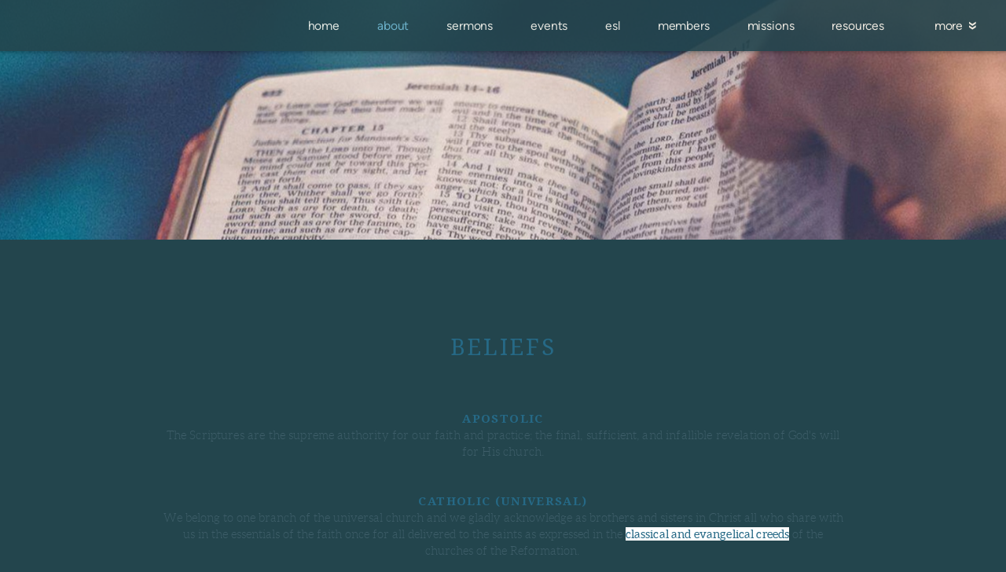

--- FILE ---
content_type: text/html
request_url: https://westspringfieldchurch.org/about/beliefs
body_size: 23568
content:
<!DOCTYPE html>
<!-- tag: 26.0.62 | ref: bad13ae17 -->
<html>
  <head>
    <meta charset="utf-8">
    
    <title>West Springfield CCC | BELIEFS</title>
<meta name="description" content="Beliefs - Apostolicthe Scriptures Are The Supreme Authority For Our Faith And Practice; The Final, Sufficient, And Infallible Revelation Of God&#39;s Will For" />
<meta property="og:title" content="West Springfield CCC | BELIEFS" />
<meta property="og:description" content="Beliefs - Apostolicthe Scriptures Are The Supreme Authority For Our Faith And Practice; The Final, Sufficient, And Infallible Revelation Of God&#39;s Will For" />
<meta property="og:type" content="website" />
<meta property="og:url" content="https://westspringfieldchurch.org/about/beliefs" />
<meta property="og:image" content="https://s3.amazonaws.com/media.cloversites.com/f6/f6479b36-5605-4e75-bf31-86830f4f1feb/backgrounds/7e7f755b-e0bf-4d1d-89ae-3b7ab6fa18b1.jpg" />
<meta name="twitter:card" content="summary_large_image" />
<meta name="twitter:title" content="West Springfield CCC | BELIEFS" />
<meta name="twitter:description" content="Beliefs - Apostolicthe Scriptures Are The Supreme Authority For Our Faith And Practice; The Final, Sufficient, And Infallible Revelation Of God&#39;s Will For" />
<meta name="twitter:image" content="https://s3.amazonaws.com/media.cloversites.com/f6/f6479b36-5605-4e75-bf31-86830f4f1feb/backgrounds/7e7f755b-e0bf-4d1d-89ae-3b7ab6fa18b1.jpg" />
    <meta name="viewport" content="width=device-width, initial-scale=1.0, maximum-scale=1.0, user-scalable=no" />

    <link rel="shortcut icon" type="image/x-icon" href="/zero.ico">

    <link rel="stylesheet" media="all" href="https://cdn.cloversites.com/production/websites/application-2bcce868e9ecfb6e823536cc735d148692d206c63f81a06c7f037be829b462a9.css" data_turbolinks_track="true" debug="false" />


    <link rel="stylesheet" media="all" href="https://cdn.cloversites.com/production/websites/designs/solstice/base-d3c40b219b779ed06653c7ade66a4a8be6bb5a35e3017911c9910121a4b9d454.css" debug="false" />

    <script src="https://cdn.cloversites.com/production/websites/application-73c579df8ac31110f0b4fce5da584fa873208a32a374563cc27afe33fca3c7fc.js" class="clover" data_turbolinks_track="true" debug="false"></script>
    <script src="https://cdn.cloversites.com/production/websites/designs/solstice/base-c86f5b193302a78c6ea6d52aba98cb9b4c87096497c69cc31e81235a605ca436.js" debug="false" data-turbolinks-track="true" class="clover"></script>


    <script>
//<![CDATA[

      var __REACT_ON_RAILS_EVENT_HANDLERS_RAN_ONCE__ = true

//]]>
</script>
    



      <link rel="stylesheet" media="screen" href="https://assets.cloversites.com/fonts/picker/proximanova/proximanovaheavy.css" class="clover" />

      <style id="color-css">:root{--subpalette1-bg:#f5f5ed;--subpalette1-accent:#fff;--subpalette1-text:#435f65;--subpalette1-header:#23454d;--subpalette1-link:#70b6cf;--subpalette1-btn-bg:#70b6cf;--subpalette1-btn-text:#fff;--subpalette1-gal-btn:#23454d;--subpalette1-input-border:#70b6cf;--subpalette1-input-unselected:#23454d;--subpalette1-input-selected:#70b6cf;--subpalette1-tab-border:#70b6cf;--subpalette1-tab-text:#23454d;--subpalette1-tab-text-active:#70b6cf;--subpalette1-accordion-border:#70b6cf;--subpalette1-accordion-control:#70b6cf;--subpalette1-accent2:#e4e4ce;--subpalette2-bg:#ebebdf;--subpalette2-accent:#fff;--subpalette2-text:#415e63;--subpalette2-header:#23454d;--subpalette2-link:#70b6cf;--subpalette2-btn-bg:#70b6cf;--subpalette2-btn-text:#fff;--subpalette2-gal-btn:#23454d;--subpalette2-input-border:#70b6cf;--subpalette2-input-unselected:#23454d;--subpalette2-input-selected:#70b6cf;--subpalette2-tab-border:#70b6cf;--subpalette2-tab-text:#23454d;--subpalette2-tab-text-active:#70b6cf;--subpalette2-accordion-border:#70b6cf;--subpalette2-accordion-control:#70b6cf;--subpalette2-accent2:#fff;--subpalette3-bg:#23454d;--subpalette3-accent:#fff;--subpalette3-text:#d6dbd5;--subpalette3-header:#f5f5ed;--subpalette3-link:#70b6cf;--subpalette3-btn-bg:#91b6bd;--subpalette3-btn-text:#fff;--subpalette3-gal-btn:#f5f5ed;--subpalette3-input-border:#91b6bd;--subpalette3-input-unselected:#f5f5ed;--subpalette3-input-selected:#91b6bd;--subpalette3-tab-border:#70b6cf;--subpalette3-tab-text:#f5f5ed;--subpalette3-tab-text-active:#70b6cf;--subpalette3-accordion-border:#70b6cf;--subpalette3-accordion-control:#70b6cf;--subpalette3-accent2:#3b7482;--subpalette4-bg:#91b6bd;--subpalette4-accent:#fff;--subpalette4-text:#34565e;--subpalette4-header:#23454d;--subpalette4-link:#429fc0;--subpalette4-btn-bg:#23454d;--subpalette4-btn-text:#fff;--subpalette4-gal-btn:#23454d;--subpalette4-input-border:#23454d;--subpalette4-input-unselected:#23454d;--subpalette4-input-selected:#23454d;--subpalette4-tab-border:#70b6cf;--subpalette4-tab-text:#23454d;--subpalette4-tab-text-active:#70b6cf;--subpalette4-accordion-border:#70b6cf;--subpalette4-accordion-control:#70b6cf;--subpalette4-accent2:#c1d6da;--nav-subpalette-bg:#23454d;--nav-subpalette-nav-bg:#23454d;--nav-subpalette-sub-bg:#f5f5ed;--nav-subpalette-nav-text:#f5f5ed;--nav-subpalette-sub-text:#23454d;--nav-subpalette-nav-accent:#70b6cf;--nav-subpalette-sub-accent:#70b6cf}.palette .site-section.header{background-color:#23454d}.palette .site-section.header .content-wrapper:before,.palette .site-section.header .content-wrapper:after{background-color:#23454d}.palette .site-section.header .main-navigation{background-color:#23454d}.palette .site-section.header .main-navigation>ul>li>a,.palette .site-section.header .main-navigation>ul>li>button{color:#f5f5ed}.palette .site-section.header .main-navigation>ul>li:hover>a span,.palette .site-section.header .main-navigation>ul>li>a:focus span,.palette .site-section.header .main-navigation>ul>li.keep-open>a span{background-color:#2e4e55}.palette .site-section.header .main-navigation>ul>li.selected>a{color:#70b6cf}.palette .site-section.header .main-navigation>ul>li ul{background-color:#f5f5ed;border-color:#70b6cf}.palette .site-section.header .main-navigation>ul>li ul li a{color:#23454d}.palette .site-section.header .main-navigation>ul>li ul li a:focus span,.palette .site-section.header .main-navigation>ul>li ul li a:hover span{background-color:#ebece5}.palette .site-section.header .main-navigation>ul>li ul li.selected>a{color:#70b6cf}.palette .site-section.header .main-navigation>ul>li ul:after{background-color:#23454d}.palette .site-section.header .main-navigation>ul>li ul:before{border-bottom-color:#f5f5ed !important}.palette .site-section.header .main-navigation #more-nav-region #more-nav-button:before{border-color:#f5f5ed}.palette .site-section.header .main-navigation #more-nav-region #more-nav-button ul{background-color:#2e4e55}.palette .site-section.header .main-navigation #more-nav-region #more-nav-button ul:before{border-bottom-color:#2e4e55 !important}.palette .site-section.header .main-navigation #more-nav-region #more-nav-button ul a{color:#f5f5ed}.palette .site-section.header .main-navigation #more-nav-region #more-nav-button ul a:focus span,.palette .site-section.header .main-navigation #more-nav-region #more-nav-button ul a:hover span{background-color:#38565d}.palette.mobile-nav-background #main-content.noscroll:before{background-color:#23454d}.palette #mobile-nav-button-container{background-color:rgba(35,69,77,0.9)}.palette #mobile-nav-button-container .mobile-nav-icon span{background-color:#f5f5ed}.palette #mobile-navigation .main-navigation{background-color:#23454d;color:#f5f5ed}.palette #mobile-navigation li,.palette #mobile-navigation .cover-up{background-color:#23454d}.palette #mobile-navigation a{color:#f5f5ed}.palette #mobile-navigation li.selected:not(.has-sub)>a{color:#70b6cf}.palette #mobile-navigation .sub-navigation{background-color:#f5f5ed;border-color:#70b6cf}.palette #mobile-navigation .sub-navigation li{background-color:#f5f5ed}.palette #mobile-navigation .sub-navigation a{color:#23454d}.palette #mobile-navigation .sub-navigation li.selected a{color:#70b6cf}.palette #mobile-navigation .sub-navigation .sub-nav-main:after{border-bottom-color:#c1c9c5}.palette #mobile-navigation .sub-navigation:before{border-top-color:#23454d}.palette.mobile-nav-background #mobile-navigation{box-shadow:0 0 0 1000px #23454d}.palette .site-section.subpalette1{background-color:#f5f5ed}.palette .site-section.subpalette1 .bg-helper .bg-opacity{background-color:#f5f5ed}.palette .site-section.subpalette1.bg-fade.bg-fade-down .bg-helper:after{background-color:transparent;background-image:-webkit-linear-gradient(top, rgba(245,245,237,0) 3%,#f5f5ed 97%);background-image:linear-gradient(to bottom, rgba(245,245,237,0) 3%,#f5f5ed 97%)}.palette .site-section.subpalette1.bg-fade.bg-fade-up .bg-helper:after{background-color:transparent;background-image:-webkit-linear-gradient(top, #f5f5ed 3%,rgba(245,245,237,0) 97%);background-image:linear-gradient(to bottom, #f5f5ed 3%,rgba(245,245,237,0) 97%)}.palette .site-section.subpalette1.bg-fade.bg-fade-right .bg-helper:after{background-color:transparent;background-image:-webkit-linear-gradient(top, rgba(245,245,237,0) 3%,#f5f5ed 97%);background-image:linear-gradient(to right, rgba(245,245,237,0) 3%,#f5f5ed 97%)}.palette .site-section.subpalette1.bg-fade.bg-fade-left .bg-helper:after{background-color:transparent;background-image:-webkit-linear-gradient(top, #f5f5ed 3%,rgba(245,245,237,0) 97%);background-image:linear-gradient(to right, #f5f5ed 3%,rgba(245,245,237,0) 97%)}.palette .site-section.subpalette1 .content-wrapper{color:#435f65}.palette .site-section.subpalette1 .content-wrapper .sites-button{color:#fff}.palette .site-section.subpalette1 .content-wrapper header{color:#23454d;border-bottom-color:#fff}.palette .site-section.subpalette1 .content-wrapper a{color:#70b6cf}.palette .site-section.subpalette1 .content-wrapper .group,.palette .site-section.subpalette1 .content-wrapper .photo-content,.palette .site-section.subpalette1 .content-wrapper .text-content{border-color:#fff}.palette .site-section.subpalette1 .sites-button{background-color:#70b6cf}.palette .site-section.subpalette1 a:focus .sites-button,.palette .site-section.subpalette1 a:hover .sites-button,.palette .site-section.subpalette1 .sites-button:focus,.palette .site-section.subpalette1 .sites-button:hover{background-color:#3ba0c5}.palette .site-section.subpalette1.list.grid-layout .list-item .text-content{color:#FFF}.palette .site-section.subpalette1.list .list-item,.palette .site-section.subpalette1.list .list-item:after,.palette .site-section.subpalette1.list .list-item .photo-content,.palette .site-section.subpalette1.list .list-item .text-content{border-color:#e4e4ce}.palette .site-section.subpalette1 .slick-prev,.palette .site-section.subpalette1 .slick-next{border-color:#fff}.palette .site-section.subpalette1 .slick-prev:before,.palette .site-section.subpalette1 .slick-next:before,.palette .site-section.subpalette1 .slick-dots li button:before{color:#fff}.palette .site-section.subpalette1 #clover-icon{fill:#435f65}.palette .site-section.subpalette1.media .media-attachment-popup{background-color:#d7d7c0;box-shadow:0 0 50px rgba(0,0,0,0.1)}.palette .site-section.subpalette1.media .media-attachment-popup:before{border-top-color:#d7d7c0}.palette .site-section.subpalette1.media .media-attachment-popup li{border-color:#fff}.palette .site-section.subpalette1.media .media-attachment-popup a{color:#415e63}.palette .site-section.subpalette1.media .media-attachment-popup a:focus,.palette .site-section.subpalette1.media .media-attachment-popup a:hover{color:#5f8a91}.palette .site-section.subpalette1.media .plyr--audio .plyr__controls,.palette .site-section.subpalette1.media .plyr--audio .plyr__control{background-color:#ebebdf;color:#415e63}.palette .site-section.subpalette1.media .plyr--audio .plyr__menu__container{background-color:#ebebdf}.palette .site-section.subpalette1.media .plyr--audio .plyr__menu__container::after{border-top-color:rgba(235,235,223,0.9)}.palette .site-section.subpalette1.media .plyr--audio .plyr__menu__container .plyr__control--forward::after{border-left-color:rgba(65,94,99,0.8)}.palette .site-section.subpalette1.media .media-player{background-color:#ebebdf;color:#415e63;box-shadow:none}.palette .site-section.subpalette1.media .media-player header{color:#415e63}.palette .site-section.subpalette1.media .media-footer{border-top-color:rgba(65,94,99,0.2)}.palette .site-section.subpalette1.media .media-header div.text-content,.palette .site-section.subpalette1.media .media-footer button,.palette .site-section.subpalette1.media .media-footer .download-button{color:#415e63}.palette .site-section.subpalette1.media .media-header div.text-content:focus,.palette .site-section.subpalette1.media .media-header div.text-content:hover,.palette .site-section.subpalette1.media .media-footer button:focus,.palette .site-section.subpalette1.media .media-footer button:hover,.palette .site-section.subpalette1.media .media-footer .download-button:focus,.palette .site-section.subpalette1.media .media-footer .download-button:hover{color:#5f8a91}.palette .site-section.subpalette1.media .media-description{color:rgba(65,94,99,0.6)}.palette .site-section.subpalette1.media .media-card.selected:before,.palette .site-section.subpalette1.media .media-card.selected .card-image:before{box-shadow:0 0 0 2px #23454d}@media (min-width: 768px){.palette .site-section.subpalette1.media .media-card header{color:#415e63}.palette .site-section.subpalette1.media .media-card.selected:before,.palette .site-section.subpalette1.media .media-card.selected .card-image:before{box-shadow:0 0 0 2px #415e63}.palette .site-section.subpalette1.media .media-card .card-image,.palette .site-section.subpalette1.media .media-card .card-body{background-color:#ebebdf;color:#415e63}}.palette .site-section.subpalette1.media .media-grid li,.palette .site-section.subpalette1.media .media-list li{border-color:rgba(65,94,99,0.1)}.palette .site-section.subpalette1.media .media-list-container .card-body{background-color:transparent}.palette .site-section.subpalette1 a.event-info-container{color:inherit}.palette .site-section.subpalette1 .event-gallery-item .event-info-image{box-shadow:0 1px 5px rgba(67,95,101,0.5)}.palette .site-section.subpalette1 .event-tile-item{box-shadow:0 1px 5px rgba(67,95,101,0.5);background-color:#fff}.palette .site-section.subpalette1 .fc-body{box-shadow:0 1px 5px rgba(67,95,101,0.5)}.palette .site-section.subpalette1 .fc-body .fc-day{border-color:0 1px 5px rgba(67,95,101,0.5);background-color:#fff}.palette .site-section.subpalette1 a.fc-day-grid-event{background-color:transparent;border-color:transparent;color:#435f65}.palette .site-section.subpalette1 a.fc-day-grid-event.fc-not-end,.palette .site-section.subpalette1 a.fc-day-grid-event.fc-not-start,.palette .site-section.subpalette1 a.fc-day-grid-event.event-calendar-day-event-long{background-color:#70b6cf;color:#2a2a2a}.palette .site-section.subpalette1 .event-calendar-list-back{color:#70b6cf}.palette .site-section.subpalette1 .event-calendar-list-back:focus,.palette .site-section.subpalette1 .event-calendar-list-back:hover{color:#9dd0e2}@media all and (max-width: 768px){.palette .site-section.subpalette1 .event-list-item{background-color:#fff;box-shadow:0 1px 5px rgba(67,95,101,0.5)}.palette .site-section.subpalette1 .fc-day-number.fc-has-events{background-color:#70b6cf;color:#2a2a2a}}.palette .site-section.subpalette1.event-details img.main-event-thumbnail{box-shadow:0 20px 40px 10px rgba(67,95,101,0.1),0 26px 50px 0 rgba(67,95,101,0.24)}.palette .site-section.subpalette1.event-details .calendar-location svg path{stroke:#435f65}.palette .site-section.subpalette1.event-details .calendar-location svg path+path{stroke:#70b6cf}.palette .site-section.subpalette1.event-details .calendar-location svg circle{stroke:#70b6cf}.palette .site-section.subpalette1.livestream .next_live_stream_title,.palette .site-section.subpalette1.livestream .live_stream_title,.palette .site-section.subpalette1.livestream .desc div{color:#435f65 !important}.palette .site-section.subpalette1.form .section-header i{color:#70b6cf;transition:color .2s}.palette .site-section.subpalette1.form .section-header i:focus,.palette .site-section.subpalette1.form .section-header i:hover{color:#9dd0e2}.palette .site-section.subpalette1.form .modal .modal-dialog .modal-dialog,.palette .site-section.subpalette1.form .modal-backdrop{background-color:#f5f5ed}.palette .site-section.subpalette1.form .modal .modal-dialog{color:#435f65}.palette .site-section.subpalette1.form .nav-tabs>li>a{color:inherit}.palette .site-section.subpalette1.form .nav-tabs>li>a:focus,.palette .site-section.subpalette1.form .nav-tabs>li>a:hover{color:inherit}.palette .site-section.subpalette1.form .nav-tabs>li:not(.active)>a{opacity:.5}.palette .site-section.subpalette1.form .nav-tabs>li.active>a{border-bottom-color:#fff}.palette .site-section.subpalette1.form .form-tabs .no-active-tab .nav-tabs>li.active>a{opacity:.5;border-bottom-color:transparent}.palette .site-section.subpalette1.form .intl-tel-input .country-list{color:#525252}.palette .site-section.subpalette1.form .draggable-file-upload button{color:#70b6cf}.palette .site-section.subpalette1.form .draggable-file-upload button:focus,.palette .site-section.subpalette1.form .draggable-file-upload button:hover{color:#9dd0e2}.palette .site-section.subpalette1.form .file-progress-bar{background-color:rgba(67,95,101,0.25)}.palette .site-section.subpalette1.form .file-progress{background-color:#70b6cf}.palette .site-section.subpalette1.form .modal .modal-dialog .modal-btn:not(.sites-button),.palette .site-section.subpalette1.form .login-actions .btn:not(.sites-button),.palette .site-section.subpalette1.form .btn.mb-action:not(.sites-button),.palette .site-section.subpalette1.form .btn-action .btn:not(.sites-button),.palette .site-section.subpalette1.form .clear-selection{color:#70b6cf}.palette .site-section.subpalette1.form .modal .modal-dialog .modal-btn:not(.sites-button):focus,.palette .site-section.subpalette1.form .modal .modal-dialog .modal-btn:not(.sites-button):hover,.palette .site-section.subpalette1.form .login-actions .btn:not(.sites-button):focus,.palette .site-section.subpalette1.form .login-actions .btn:not(.sites-button):hover,.palette .site-section.subpalette1.form .btn.mb-action:not(.sites-button):focus,.palette .site-section.subpalette1.form .btn.mb-action:not(.sites-button):hover,.palette .site-section.subpalette1.form .btn-action .btn:not(.sites-button):focus,.palette .site-section.subpalette1.form .btn-action .btn:not(.sites-button):hover,.palette .site-section.subpalette1.form .clear-selection:focus,.palette .site-section.subpalette1.form .clear-selection:hover{color:#9dd0e2}.palette .site-section.subpalette1.form .signup-slot-categories>span.active,.palette .site-section.subpalette1.form .signup-slot-categories .category-selected .more-categories{border-bottom-color:#fff}.palette .site-section.subpalette1.form .recurring-selector{border-bottom-color:rgba(112,182,207,0.5)}.palette .site-section.subpalette1.form .recurring-selector>span.active{border-bottom-color:#fff}.palette .site-section.subpalette1.form .formbuilder-step .step-index,.palette .site-section.subpalette1.form .formbuilder-step .bottom-vertical-line{background-color:#9caaa9}.palette .site-section.subpalette1.form .formbuilder-step .step-index,.palette .site-section.subpalette1.form .step-dropdown-header .step-index{color:#f5f5ed}.palette .site-section.subpalette1.form .panel-group .panel-heading .panel-title>a{background-color:#70b6cf;color:#fff}.palette .site-section.subpalette1.form .card-header{background-color:#70b6cf;color:#fff}.palette .site-section.subpalette1.form .installments-table .table-header{border-bottom:1px solid #70b6cf}.palette .site-section.subpalette1.form .installments-table .table-row .dropdown-toggle{color:inherit}.palette .site-section.subpalette1.form .installments-table .table-row .dropdown>button:focus,.palette .site-section.subpalette1.form .installments-table .table-row .dropdown>button:hover,.palette .site-section.subpalette1.form .installments-table .table-row .dropdown.show>button{background-color:rgba(67,95,101,0.25)}.palette .site-section.subpalette1.form .k-pager-numbers .k-state-selected{background-color:#70b6cf;color:#f5f5ed}.palette .site-section.subpalette1.form .recurring-selector>span.active{border-bottom-color:#70b6cf}.palette .site-section.subpalette1.form .formbuilder-step.active .step-index,.palette .site-section.subpalette1.form .step-dropdown-header .step-index{background-color:#70b6cf}.palette .site-section.subpalette1.form .login-dropdown .dropdown-toggle.btn{background-color:#70b6cf;color:#fff}.palette .site-section.subpalette1.form .nav-tabs>li.active>a{border-bottom-color:#70b6cf}.palette .site-section.subpalette1 .sites-PrayerList__PostDate{opacity:.6}.palette .site-section.subpalette1 .sites-PrayerList__ContactInfoButton{color:currentColor}.palette .site-section.subpalette1 .sites-PrayerList__ContactInfoButton svg{fill:currentColor}.palette .site-section.subpalette1 .sites-PrayerList__Acknowledge svg{fill:#435f65}.palette .site-section.subpalette1.tabs .tab-title{border-color:#70b6cf;color:#23454d}.palette .site-section.subpalette1.tabs .tab-title::after{border-top-color:#70b6cf}.palette .site-section.subpalette1.tabs .tab-title[aria-selected="true"]{color:#70b6cf}.palette .site-section.subpalette1.accordion .accordion-container>ul>li{border-color:#70b6cf}.palette .site-section.subpalette1.accordion .accordion-title{color:inherit}.palette .site-section.subpalette1.accordion .accordion-title::after{color:#70b6cf}.palette .site-section.subpalette1 .search-select .input-group-btn button{color:inherit}.palette .site-section.subpalette1 .checkbox>.control-label{color:inherit !important;opacity:1 !important}.palette .site-section.subpalette1 .digital-signature-field .click-to-sign,.palette .site-section.subpalette1 .digital-signature-field .sign-style-clicked,.palette .site-section.subpalette1 .digital-signature-field .sigCanvas{border-color:#000;background-color:#fff;color:#000}.palette .site-section.subpalette1 .digital-signature-field .overlay-canvas .fms-pagination-arrow-right,.palette .site-section.subpalette1 .digital-signature-field .overlay-canvas .fms-plus,.palette .site-section.subpalette1 .digital-signature-field .overlay-canvas .fms-cancel{color:#000}.palette .site-section.subpalette1 .iti__arrow{border-top-color:inherit;border-bottom-color:inherit}.palette .site-section.subpalette1 .iti__country-name{color:#525252}.palette .site-section.subpalette1 .has-error .legend,.palette .site-section.subpalette1 .has-error.form-group .control-label,.palette .site-section.subpalette1 .has-error.sites-PrayerForm__SubmissionMessage{color:#fd5b63}.palette .site-section.subpalette1 .has-error.form-group .form-help,.palette .site-section.subpalette1 .has-error.form-group .helper,.palette .site-section.subpalette1 .has-error.checkbox .form-help,.palette .site-section.subpalette1 .has-error.checkbox .helper,.palette .site-section.subpalette1 .has-error.radio .form-help,.palette .site-section.subpalette1 .has-error.radio .helper{color:#fd5b63}.palette .site-section.subpalette1 .pop-over .pop-over-container{background-color:#f5f5ed;color:#435f65}.palette .site-section.subpalette1 .pop-over .pop-over-container .filter-option{transition:color 0.2s, background-color 0.2s}.palette .site-section.subpalette1 .pop-over .pop-over-container .filter-option:hover{background-color:rgba(112,182,207,0.25)}.palette .site-section.subpalette1 .form-group .dropdown-menu,.palette .site-section.subpalette1 .login-details .dropdown-menu{background-color:#f5f5ed}.palette .site-section.subpalette1 .form-group .dropdown-menu>li>a,.palette .site-section.subpalette1 .form-group .dropdown-menu>li>a:focus,.palette .site-section.subpalette1 .form-group .dropdown-menu>li>a:hover,.palette .site-section.subpalette1 .login-details .dropdown-menu>li>a,.palette .site-section.subpalette1 .login-details .dropdown-menu>li>a:focus,.palette .site-section.subpalette1 .login-details .dropdown-menu>li>a:hover{color:#435f65}.palette .site-section.subpalette1 .form-group .dropdown-menu>li>a:focus,.palette .site-section.subpalette1 .form-group .dropdown-menu>li>a:hover,.palette .site-section.subpalette1 .login-details .dropdown-menu>li>a:focus,.palette .site-section.subpalette1 .login-details .dropdown-menu>li>a:hover{background-color:rgba(112,182,207,0.25)}.palette .site-section.subpalette1 .form-group .ui-select-choices,.palette .site-section.subpalette1 .login-details .ui-select-choices{background-color:#f5f5ed}.palette .site-section.subpalette1 .form-group .ui-select-choices-row,.palette .site-section.subpalette1 .form-group .ui-select-choices-row:focus,.palette .site-section.subpalette1 .form-group .ui-select-choices-row:hover,.palette .site-section.subpalette1 .login-details .ui-select-choices-row,.palette .site-section.subpalette1 .login-details .ui-select-choices-row:focus,.palette .site-section.subpalette1 .login-details .ui-select-choices-row:hover{color:#435f65}.palette .site-section.subpalette1 .form-group .ui-select-choices-row:focus,.palette .site-section.subpalette1 .form-group .ui-select-choices-row:hover,.palette .site-section.subpalette1 .login-details .ui-select-choices-row:focus,.palette .site-section.subpalette1 .login-details .ui-select-choices-row:hover{background-color:rgba(112,182,207,0.25)}.palette .site-section.subpalette1 .form-group .ui-select-choices-row.active,.palette .site-section.subpalette1 .login-details .ui-select-choices-row.active{color:#f5f5ed;background-color:#70b6cf}.palette .site-section.subpalette1 .ss__menu,.palette .site-section.subpalette1 .slot-category-dropdown{background-color:#f5f5ed}.palette .site-section.subpalette1 .ss__option--is-focused,.palette .site-section.subpalette1 .slot-category-dropdown>span:hover{background-color:rgba(112,182,207,0.25)}.palette .site-section.subpalette1 .ss__option--is-selected,.palette .site-section.subpalette1 .slot-category-dropdown>span.active{color:#f5f5ed;background-color:#70b6cf}.palette .site-section.subpalette1 .checkbox .helper,.palette .site-section.subpalette1 .radio .helper{border-color:currentColor}.palette .site-section.subpalette1 .checkbox label:hover .helper,.palette .site-section.subpalette1 .checkbox input:checked ~ .helper,.palette .site-section.subpalette1 .radio label:hover .helper,.palette .site-section.subpalette1 .radio input:checked ~ .helper{border-color:#70b6cf}.palette .site-section.subpalette1 .checkbox .helper::before{color:#70b6cf}.palette .site-section.subpalette1 .radio .helper::before{background-color:#70b6cf}.palette .site-section.subpalette1 .sites-input,.palette .site-section.subpalette1 .sites-input-group-addon{color:#70b6cf}.palette .site-section.subpalette1 .sites-input{border-color:#70b6cf}.palette .site-section.subpalette1 .sites-input::placeholder{color:rgba(112,182,207,0.5)}.palette .site-section.subpalette1 .radio-btn{border-color:#23454d}.palette .site-section.subpalette1 .radio-btn .input-group-radio,.palette .site-section.subpalette1 .radio-btn .item-amount{background-color:#23454d;color:#f5f5ed}.palette .site-section.subpalette1 .radio-btn .item-amount.user-amount .form-control{border-color:#f5f5ed;color:#f5f5ed}.palette .site-section.subpalette1 .radio-btn.item-selected{border-color:#70b6cf}.palette .site-section.subpalette1 .radio-btn.item-selected .input-group-radio,.palette .site-section.subpalette1 .radio-btn.item-selected .item-amount{background-color:#70b6cf;color:#f5f5ed}.palette .site-section.subpalette1 .radio-btn.item-selected .item-amount.user-amount .form-control{border-color:#f5f5ed;color:#f5f5ed}.palette .site-section.subpalette1 .slots .slot{background-color:#23454d;border-color:#23454d;color:#f5f5ed}.palette .site-section.subpalette1 .slots .slot.active{background-color:#70b6cf;border-color:#70b6cf;color:#f5f5ed}.palette .site-section.subpalette1 .setup-partial-payment .partial-type-picker{border-color:#70b6cf}.palette .site-section.subpalette1 .setup-partial-payment .partial-type-picker span{color:#435f65}.palette .site-section.subpalette1 .setup-partial-payment .partial-type-picker span.active{background-color:#70b6cf;color:#f5f5ed}.palette .site-section.subpalette1 .payment-methods .choose-payment-method .payment-method .btn{border-color:rgba(112,182,207,0.25);color:#435f65}.palette .site-section.subpalette1 .payment-methods .choose-payment-method .payment-method .btn.active{border-color:#70b6cf}.palette .site-section.subpalette1 .popover-dropdown .pop-over-control{border-bottom:1px solid #70b6cf}.palette .site-section.subpalette1 .form-group .control-label{color:#70b6cf;opacity:0.4}.palette .site-section.subpalette1 .form-group .radio label.control-label{color:#435f65;opacity:1}.palette .site-section.subpalette1 .form-group .form-control,.palette .site-section.subpalette1 .form-group .dropdown-toggle,.palette .site-section.subpalette1 .form-group .ss__control{border-bottom:1px solid #70b6cf}.palette .site-section.subpalette1 .form-group .dropdown-toggle{color:inherit}.palette .site-section.subpalette1 .form-group select,.palette .site-section.subpalette1 .form-group input:focus,.palette .site-section.subpalette1 .form-group input.valid,.palette .site-section.subpalette1 .form-group textarea:focus,.palette .site-section.subpalette1 .form-group textarea.valid,.palette .site-section.subpalette1 .form-group .has-success input,.palette .site-section.subpalette1 .form-group .has-success select,.palette .site-section.subpalette1 .form-group .has-success textarea{color:#435f65}.palette .site-section.subpalette1 .radio-btn,.palette .site-section.subpalette1 .slots .slot{opacity:.7}.palette .site-section.subpalette1 .radio-btn.item-selected,.palette .site-section.subpalette1 .slots .slot.active{opacity:1}.palette .site-section.subpalette1 .has-error .form-control,.palette .site-section.subpalette1 .has-error .dropdown-toggle{border-bottom-color:#fd5b63}.palette .site-section.subpalette1 .pagination a{color:#435f65}.palette .site-section.subpalette1 .pagination a:before,.palette .site-section.subpalette1 .pagination a:after{border-color:#435f65}.palette .site-alerts.subpalette1 .site-alert{background-color:#fff;color:#2a2a2a}.palette .site-alerts.subpalette1 .site-alert .site-alert-dismiss{color:#2a2a2a}.palette .site-alerts.subpalette1 .sites-button{background-color:#70b6cf;color:#fff}.palette .site-alerts.subpalette1 a:focus .sites-button,.palette .site-alerts.subpalette1 a:hover .sites-button,.palette .site-alerts.subpalette1 .sites-button:focus,.palette .site-alerts.subpalette1 .sites-button:hover{background-color:#3ba0c5}.palette .site-section.subpalette2{background-color:#ebebdf}.palette .site-section.subpalette2 .bg-helper .bg-opacity{background-color:#ebebdf}.palette .site-section.subpalette2.bg-fade.bg-fade-down .bg-helper:after{background-color:transparent;background-image:-webkit-linear-gradient(top, rgba(235,235,223,0) 3%,#ebebdf 97%);background-image:linear-gradient(to bottom, rgba(235,235,223,0) 3%,#ebebdf 97%)}.palette .site-section.subpalette2.bg-fade.bg-fade-up .bg-helper:after{background-color:transparent;background-image:-webkit-linear-gradient(top, #ebebdf 3%,rgba(235,235,223,0) 97%);background-image:linear-gradient(to bottom, #ebebdf 3%,rgba(235,235,223,0) 97%)}.palette .site-section.subpalette2.bg-fade.bg-fade-right .bg-helper:after{background-color:transparent;background-image:-webkit-linear-gradient(top, rgba(235,235,223,0) 3%,#ebebdf 97%);background-image:linear-gradient(to right, rgba(235,235,223,0) 3%,#ebebdf 97%)}.palette .site-section.subpalette2.bg-fade.bg-fade-left .bg-helper:after{background-color:transparent;background-image:-webkit-linear-gradient(top, #ebebdf 3%,rgba(235,235,223,0) 97%);background-image:linear-gradient(to right, #ebebdf 3%,rgba(235,235,223,0) 97%)}.palette .site-section.subpalette2 .content-wrapper{color:#415e63}.palette .site-section.subpalette2 .content-wrapper .sites-button{color:#fff}.palette .site-section.subpalette2 .content-wrapper header{color:#23454d;border-bottom-color:#fff}.palette .site-section.subpalette2 .content-wrapper a{color:#70b6cf}.palette .site-section.subpalette2 .content-wrapper .group,.palette .site-section.subpalette2 .content-wrapper .photo-content,.palette .site-section.subpalette2 .content-wrapper .text-content{border-color:#fff}.palette .site-section.subpalette2 .sites-button{background-color:#70b6cf}.palette .site-section.subpalette2 a:focus .sites-button,.palette .site-section.subpalette2 a:hover .sites-button,.palette .site-section.subpalette2 .sites-button:focus,.palette .site-section.subpalette2 .sites-button:hover{background-color:#3ba0c5}.palette .site-section.subpalette2.list.grid-layout .list-item .text-content{color:#FFF}.palette .site-section.subpalette2.list .list-item,.palette .site-section.subpalette2.list .list-item:after,.palette .site-section.subpalette2.list .list-item .photo-content,.palette .site-section.subpalette2.list .list-item .text-content{border-color:#fff}.palette .site-section.subpalette2 .slick-prev,.palette .site-section.subpalette2 .slick-next{border-color:#fff}.palette .site-section.subpalette2 .slick-prev:before,.palette .site-section.subpalette2 .slick-next:before,.palette .site-section.subpalette2 .slick-dots li button:before{color:#fff}.palette .site-section.subpalette2 #clover-icon{fill:#415e63}.palette .site-section.subpalette2.media .media-attachment-popup{background-color:#e3e3cc;box-shadow:0 0 50px rgba(0,0,0,0.1)}.palette .site-section.subpalette2.media .media-attachment-popup:before{border-top-color:#e3e3cc}.palette .site-section.subpalette2.media .media-attachment-popup li{border-color:#fff}.palette .site-section.subpalette2.media .media-attachment-popup a{color:#435f65}.palette .site-section.subpalette2.media .media-attachment-popup a:focus,.palette .site-section.subpalette2.media .media-attachment-popup a:hover{color:#628a93}.palette .site-section.subpalette2.media .plyr--audio .plyr__controls,.palette .site-section.subpalette2.media .plyr--audio .plyr__control{background-color:#f5f5ed;color:#435f65}.palette .site-section.subpalette2.media .plyr--audio .plyr__menu__container{background-color:#f5f5ed}.palette .site-section.subpalette2.media .plyr--audio .plyr__menu__container::after{border-top-color:rgba(245,245,237,0.9)}.palette .site-section.subpalette2.media .plyr--audio .plyr__menu__container .plyr__control--forward::after{border-left-color:rgba(67,95,101,0.8)}.palette .site-section.subpalette2.media .media-player{background-color:#f5f5ed;color:#435f65;box-shadow:0 0 50px rgba(0,0,0,0.04)}.palette .site-section.subpalette2.media .media-player header{color:#435f65}.palette .site-section.subpalette2.media .media-footer{border-top-color:rgba(67,95,101,0.2)}.palette .site-section.subpalette2.media .media-header div.text-content,.palette .site-section.subpalette2.media .media-footer button,.palette .site-section.subpalette2.media .media-footer .download-button{color:#435f65}.palette .site-section.subpalette2.media .media-header div.text-content:focus,.palette .site-section.subpalette2.media .media-header div.text-content:hover,.palette .site-section.subpalette2.media .media-footer button:focus,.palette .site-section.subpalette2.media .media-footer button:hover,.palette .site-section.subpalette2.media .media-footer .download-button:focus,.palette .site-section.subpalette2.media .media-footer .download-button:hover{color:#628a93}.palette .site-section.subpalette2.media .media-description{color:rgba(67,95,101,0.6)}.palette .site-section.subpalette2.media .media-card{box-shadow:0 0 30px rgba(0,0,0,0.03)}.palette .site-section.subpalette2.media .media-card.selected:before,.palette .site-section.subpalette2.media .media-card.selected .card-image:before{box-shadow:0 0 0 2px #23454d}@media (min-width: 768px){.palette .site-section.subpalette2.media .media-card header{color:#435f65}.palette .site-section.subpalette2.media .media-card.selected:before,.palette .site-section.subpalette2.media .media-card.selected .card-image:before{box-shadow:0 0 0 2px #435f65}.palette .site-section.subpalette2.media .media-card .card-image,.palette .site-section.subpalette2.media .media-card .card-body{background-color:#f5f5ed;color:#435f65}}.palette .site-section.subpalette2.media .media-grid li,.palette .site-section.subpalette2.media .media-list li{border-color:rgba(67,95,101,0.1)}.palette .site-section.subpalette2.media .media-list-container .card-body{background-color:transparent}.palette .site-section.subpalette2 a.event-info-container{color:inherit}.palette .site-section.subpalette2 .event-gallery-item .event-info-image{box-shadow:0 1px 5px rgba(65,94,99,0.5)}.palette .site-section.subpalette2 .event-tile-item{box-shadow:0 1px 5px rgba(65,94,99,0.5);background-color:#fff}.palette .site-section.subpalette2 .fc-body{box-shadow:0 1px 5px rgba(65,94,99,0.5)}.palette .site-section.subpalette2 .fc-body .fc-day{border-color:0 1px 5px rgba(65,94,99,0.5);background-color:#fff}.palette .site-section.subpalette2 a.fc-day-grid-event{background-color:transparent;border-color:transparent;color:#415e63}.palette .site-section.subpalette2 a.fc-day-grid-event.fc-not-end,.palette .site-section.subpalette2 a.fc-day-grid-event.fc-not-start,.palette .site-section.subpalette2 a.fc-day-grid-event.event-calendar-day-event-long{background-color:#70b6cf;color:#2a2a2a}.palette .site-section.subpalette2 .event-calendar-list-back{color:#70b6cf}.palette .site-section.subpalette2 .event-calendar-list-back:focus,.palette .site-section.subpalette2 .event-calendar-list-back:hover{color:#9dd0e2}@media all and (max-width: 768px){.palette .site-section.subpalette2 .event-list-item{background-color:#fff;box-shadow:0 1px 5px rgba(65,94,99,0.5)}.palette .site-section.subpalette2 .fc-day-number.fc-has-events{background-color:#70b6cf;color:#2a2a2a}}.palette .site-section.subpalette2.event-details img.main-event-thumbnail{box-shadow:0 20px 40px 10px rgba(65,94,99,0.1),0 26px 50px 0 rgba(65,94,99,0.24)}.palette .site-section.subpalette2.event-details .calendar-location svg path{stroke:#415e63}.palette .site-section.subpalette2.event-details .calendar-location svg path+path{stroke:#70b6cf}.palette .site-section.subpalette2.event-details .calendar-location svg circle{stroke:#70b6cf}.palette .site-section.subpalette2.livestream .next_live_stream_title,.palette .site-section.subpalette2.livestream .live_stream_title,.palette .site-section.subpalette2.livestream .desc div{color:#415e63 !important}.palette .site-section.subpalette2.form .section-header i{color:#70b6cf;transition:color .2s}.palette .site-section.subpalette2.form .section-header i:focus,.palette .site-section.subpalette2.form .section-header i:hover{color:#9dd0e2}.palette .site-section.subpalette2.form .modal .modal-dialog .modal-dialog,.palette .site-section.subpalette2.form .modal-backdrop{background-color:#ebebdf}.palette .site-section.subpalette2.form .modal .modal-dialog{color:#415e63}.palette .site-section.subpalette2.form .nav-tabs>li>a{color:inherit}.palette .site-section.subpalette2.form .nav-tabs>li>a:focus,.palette .site-section.subpalette2.form .nav-tabs>li>a:hover{color:inherit}.palette .site-section.subpalette2.form .nav-tabs>li:not(.active)>a{opacity:.5}.palette .site-section.subpalette2.form .nav-tabs>li.active>a{border-bottom-color:#fff}.palette .site-section.subpalette2.form .form-tabs .no-active-tab .nav-tabs>li.active>a{opacity:.5;border-bottom-color:transparent}.palette .site-section.subpalette2.form .intl-tel-input .country-list{color:#525252}.palette .site-section.subpalette2.form .draggable-file-upload button{color:#70b6cf}.palette .site-section.subpalette2.form .draggable-file-upload button:focus,.palette .site-section.subpalette2.form .draggable-file-upload button:hover{color:#9dd0e2}.palette .site-section.subpalette2.form .file-progress-bar{background-color:rgba(65,94,99,0.25)}.palette .site-section.subpalette2.form .file-progress{background-color:#70b6cf}.palette .site-section.subpalette2.form .modal .modal-dialog .modal-btn:not(.sites-button),.palette .site-section.subpalette2.form .login-actions .btn:not(.sites-button),.palette .site-section.subpalette2.form .btn.mb-action:not(.sites-button),.palette .site-section.subpalette2.form .btn-action .btn:not(.sites-button),.palette .site-section.subpalette2.form .clear-selection{color:#70b6cf}.palette .site-section.subpalette2.form .modal .modal-dialog .modal-btn:not(.sites-button):focus,.palette .site-section.subpalette2.form .modal .modal-dialog .modal-btn:not(.sites-button):hover,.palette .site-section.subpalette2.form .login-actions .btn:not(.sites-button):focus,.palette .site-section.subpalette2.form .login-actions .btn:not(.sites-button):hover,.palette .site-section.subpalette2.form .btn.mb-action:not(.sites-button):focus,.palette .site-section.subpalette2.form .btn.mb-action:not(.sites-button):hover,.palette .site-section.subpalette2.form .btn-action .btn:not(.sites-button):focus,.palette .site-section.subpalette2.form .btn-action .btn:not(.sites-button):hover,.palette .site-section.subpalette2.form .clear-selection:focus,.palette .site-section.subpalette2.form .clear-selection:hover{color:#9dd0e2}.palette .site-section.subpalette2.form .signup-slot-categories>span.active,.palette .site-section.subpalette2.form .signup-slot-categories .category-selected .more-categories{border-bottom-color:#fff}.palette .site-section.subpalette2.form .recurring-selector{border-bottom-color:rgba(112,182,207,0.5)}.palette .site-section.subpalette2.form .recurring-selector>span.active{border-bottom-color:#fff}.palette .site-section.subpalette2.form .formbuilder-step .step-index,.palette .site-section.subpalette2.form .formbuilder-step .bottom-vertical-line{background-color:#96a5a1}.palette .site-section.subpalette2.form .formbuilder-step .step-index,.palette .site-section.subpalette2.form .step-dropdown-header .step-index{color:#ebebdf}.palette .site-section.subpalette2.form .panel-group .panel-heading .panel-title>a{background-color:#70b6cf;color:#fff}.palette .site-section.subpalette2.form .card-header{background-color:#70b6cf;color:#fff}.palette .site-section.subpalette2.form .installments-table .table-header{border-bottom:1px solid #70b6cf}.palette .site-section.subpalette2.form .installments-table .table-row .dropdown-toggle{color:inherit}.palette .site-section.subpalette2.form .installments-table .table-row .dropdown>button:focus,.palette .site-section.subpalette2.form .installments-table .table-row .dropdown>button:hover,.palette .site-section.subpalette2.form .installments-table .table-row .dropdown.show>button{background-color:rgba(65,94,99,0.25)}.palette .site-section.subpalette2.form .k-pager-numbers .k-state-selected{background-color:#70b6cf;color:#ebebdf}.palette .site-section.subpalette2.form .recurring-selector>span.active{border-bottom-color:#70b6cf}.palette .site-section.subpalette2.form .formbuilder-step.active .step-index,.palette .site-section.subpalette2.form .step-dropdown-header .step-index{background-color:#70b6cf}.palette .site-section.subpalette2.form .login-dropdown .dropdown-toggle.btn{background-color:#70b6cf;color:#fff}.palette .site-section.subpalette2.form .nav-tabs>li.active>a{border-bottom-color:#70b6cf}.palette .site-section.subpalette2 .sites-PrayerList__PostDate{opacity:.6}.palette .site-section.subpalette2 .sites-PrayerList__ContactInfoButton{color:currentColor}.palette .site-section.subpalette2 .sites-PrayerList__ContactInfoButton svg{fill:currentColor}.palette .site-section.subpalette2 .sites-PrayerList__Acknowledge svg{fill:#415e63}.palette .site-section.subpalette2.tabs .tab-title{border-color:#70b6cf;color:#23454d}.palette .site-section.subpalette2.tabs .tab-title::after{border-top-color:#70b6cf}.palette .site-section.subpalette2.tabs .tab-title[aria-selected="true"]{color:#70b6cf}.palette .site-section.subpalette2.accordion .accordion-container>ul>li{border-color:#70b6cf}.palette .site-section.subpalette2.accordion .accordion-title{color:inherit}.palette .site-section.subpalette2.accordion .accordion-title::after{color:#70b6cf}.palette .site-section.subpalette2 .search-select .input-group-btn button{color:inherit}.palette .site-section.subpalette2 .checkbox>.control-label{color:inherit !important;opacity:1 !important}.palette .site-section.subpalette2 .digital-signature-field .click-to-sign,.palette .site-section.subpalette2 .digital-signature-field .sign-style-clicked,.palette .site-section.subpalette2 .digital-signature-field .sigCanvas{border-color:#000;background-color:#fff;color:#000}.palette .site-section.subpalette2 .digital-signature-field .overlay-canvas .fms-pagination-arrow-right,.palette .site-section.subpalette2 .digital-signature-field .overlay-canvas .fms-plus,.palette .site-section.subpalette2 .digital-signature-field .overlay-canvas .fms-cancel{color:#000}.palette .site-section.subpalette2 .iti__arrow{border-top-color:inherit;border-bottom-color:inherit}.palette .site-section.subpalette2 .iti__country-name{color:#525252}.palette .site-section.subpalette2 .has-error .legend,.palette .site-section.subpalette2 .has-error.form-group .control-label,.palette .site-section.subpalette2 .has-error.sites-PrayerForm__SubmissionMessage{color:#fd5b63}.palette .site-section.subpalette2 .has-error.form-group .form-help,.palette .site-section.subpalette2 .has-error.form-group .helper,.palette .site-section.subpalette2 .has-error.checkbox .form-help,.palette .site-section.subpalette2 .has-error.checkbox .helper,.palette .site-section.subpalette2 .has-error.radio .form-help,.palette .site-section.subpalette2 .has-error.radio .helper{color:#fd5b63}.palette .site-section.subpalette2 .pop-over .pop-over-container{background-color:#ebebdf;color:#415e63}.palette .site-section.subpalette2 .pop-over .pop-over-container .filter-option{transition:color 0.2s, background-color 0.2s}.palette .site-section.subpalette2 .pop-over .pop-over-container .filter-option:hover{background-color:rgba(112,182,207,0.25)}.palette .site-section.subpalette2 .form-group .dropdown-menu,.palette .site-section.subpalette2 .login-details .dropdown-menu{background-color:#ebebdf}.palette .site-section.subpalette2 .form-group .dropdown-menu>li>a,.palette .site-section.subpalette2 .form-group .dropdown-menu>li>a:focus,.palette .site-section.subpalette2 .form-group .dropdown-menu>li>a:hover,.palette .site-section.subpalette2 .login-details .dropdown-menu>li>a,.palette .site-section.subpalette2 .login-details .dropdown-menu>li>a:focus,.palette .site-section.subpalette2 .login-details .dropdown-menu>li>a:hover{color:#415e63}.palette .site-section.subpalette2 .form-group .dropdown-menu>li>a:focus,.palette .site-section.subpalette2 .form-group .dropdown-menu>li>a:hover,.palette .site-section.subpalette2 .login-details .dropdown-menu>li>a:focus,.palette .site-section.subpalette2 .login-details .dropdown-menu>li>a:hover{background-color:rgba(112,182,207,0.25)}.palette .site-section.subpalette2 .form-group .ui-select-choices,.palette .site-section.subpalette2 .login-details .ui-select-choices{background-color:#ebebdf}.palette .site-section.subpalette2 .form-group .ui-select-choices-row,.palette .site-section.subpalette2 .form-group .ui-select-choices-row:focus,.palette .site-section.subpalette2 .form-group .ui-select-choices-row:hover,.palette .site-section.subpalette2 .login-details .ui-select-choices-row,.palette .site-section.subpalette2 .login-details .ui-select-choices-row:focus,.palette .site-section.subpalette2 .login-details .ui-select-choices-row:hover{color:#415e63}.palette .site-section.subpalette2 .form-group .ui-select-choices-row:focus,.palette .site-section.subpalette2 .form-group .ui-select-choices-row:hover,.palette .site-section.subpalette2 .login-details .ui-select-choices-row:focus,.palette .site-section.subpalette2 .login-details .ui-select-choices-row:hover{background-color:rgba(112,182,207,0.25)}.palette .site-section.subpalette2 .form-group .ui-select-choices-row.active,.palette .site-section.subpalette2 .login-details .ui-select-choices-row.active{color:#ebebdf;background-color:#70b6cf}.palette .site-section.subpalette2 .ss__menu,.palette .site-section.subpalette2 .slot-category-dropdown{background-color:#ebebdf}.palette .site-section.subpalette2 .ss__option--is-focused,.palette .site-section.subpalette2 .slot-category-dropdown>span:hover{background-color:rgba(112,182,207,0.25)}.palette .site-section.subpalette2 .ss__option--is-selected,.palette .site-section.subpalette2 .slot-category-dropdown>span.active{color:#ebebdf;background-color:#70b6cf}.palette .site-section.subpalette2 .checkbox .helper,.palette .site-section.subpalette2 .radio .helper{border-color:currentColor}.palette .site-section.subpalette2 .checkbox label:hover .helper,.palette .site-section.subpalette2 .checkbox input:checked ~ .helper,.palette .site-section.subpalette2 .radio label:hover .helper,.palette .site-section.subpalette2 .radio input:checked ~ .helper{border-color:#70b6cf}.palette .site-section.subpalette2 .checkbox .helper::before{color:#70b6cf}.palette .site-section.subpalette2 .radio .helper::before{background-color:#70b6cf}.palette .site-section.subpalette2 .sites-input,.palette .site-section.subpalette2 .sites-input-group-addon{color:#70b6cf}.palette .site-section.subpalette2 .sites-input{border-color:#70b6cf}.palette .site-section.subpalette2 .sites-input::placeholder{color:rgba(112,182,207,0.5)}.palette .site-section.subpalette2 .radio-btn{border-color:#23454d}.palette .site-section.subpalette2 .radio-btn .input-group-radio,.palette .site-section.subpalette2 .radio-btn .item-amount{background-color:#23454d;color:#ebebdf}.palette .site-section.subpalette2 .radio-btn .item-amount.user-amount .form-control{border-color:#ebebdf;color:#ebebdf}.palette .site-section.subpalette2 .radio-btn.item-selected{border-color:#70b6cf}.palette .site-section.subpalette2 .radio-btn.item-selected .input-group-radio,.palette .site-section.subpalette2 .radio-btn.item-selected .item-amount{background-color:#70b6cf;color:#ebebdf}.palette .site-section.subpalette2 .radio-btn.item-selected .item-amount.user-amount .form-control{border-color:#ebebdf;color:#ebebdf}.palette .site-section.subpalette2 .slots .slot{background-color:#23454d;border-color:#23454d;color:#ebebdf}.palette .site-section.subpalette2 .slots .slot.active{background-color:#70b6cf;border-color:#70b6cf;color:#ebebdf}.palette .site-section.subpalette2 .setup-partial-payment .partial-type-picker{border-color:#70b6cf}.palette .site-section.subpalette2 .setup-partial-payment .partial-type-picker span{color:#415e63}.palette .site-section.subpalette2 .setup-partial-payment .partial-type-picker span.active{background-color:#70b6cf;color:#ebebdf}.palette .site-section.subpalette2 .payment-methods .choose-payment-method .payment-method .btn{border-color:rgba(112,182,207,0.25);color:#415e63}.palette .site-section.subpalette2 .payment-methods .choose-payment-method .payment-method .btn.active{border-color:#70b6cf}.palette .site-section.subpalette2 .popover-dropdown .pop-over-control{border-bottom:1px solid #70b6cf}.palette .site-section.subpalette2 .form-group .control-label{color:#70b6cf;opacity:0.4}.palette .site-section.subpalette2 .form-group .radio label.control-label{color:#415e63;opacity:1}.palette .site-section.subpalette2 .form-group .form-control,.palette .site-section.subpalette2 .form-group .dropdown-toggle,.palette .site-section.subpalette2 .form-group .ss__control{border-bottom:1px solid #70b6cf}.palette .site-section.subpalette2 .form-group .dropdown-toggle{color:inherit}.palette .site-section.subpalette2 .form-group select,.palette .site-section.subpalette2 .form-group input:focus,.palette .site-section.subpalette2 .form-group input.valid,.palette .site-section.subpalette2 .form-group textarea:focus,.palette .site-section.subpalette2 .form-group textarea.valid,.palette .site-section.subpalette2 .form-group .has-success input,.palette .site-section.subpalette2 .form-group .has-success select,.palette .site-section.subpalette2 .form-group .has-success textarea{color:#415e63}.palette .site-section.subpalette2 .radio-btn,.palette .site-section.subpalette2 .slots .slot{opacity:.7}.palette .site-section.subpalette2 .radio-btn.item-selected,.palette .site-section.subpalette2 .slots .slot.active{opacity:1}.palette .site-section.subpalette2 .has-error .form-control,.palette .site-section.subpalette2 .has-error .dropdown-toggle{border-bottom-color:#fd5b63}.palette .site-section.subpalette2 .pagination a{color:#415e63}.palette .site-section.subpalette2 .pagination a:before,.palette .site-section.subpalette2 .pagination a:after{border-color:#415e63}.palette .site-alerts.subpalette2 .site-alert{background-color:#fff;color:#2a2a2a}.palette .site-alerts.subpalette2 .site-alert .site-alert-dismiss{color:#2a2a2a}.palette .site-alerts.subpalette2 .sites-button{background-color:#70b6cf;color:#fff}.palette .site-alerts.subpalette2 a:focus .sites-button,.palette .site-alerts.subpalette2 a:hover .sites-button,.palette .site-alerts.subpalette2 .sites-button:focus,.palette .site-alerts.subpalette2 .sites-button:hover{background-color:#3ba0c5}.palette .site-section.subpalette3{background-color:#23454d}.palette .site-section.subpalette3 .bg-helper .bg-opacity{background-color:#23454d}.palette .site-section.subpalette3.bg-fade.bg-fade-down .bg-helper:after{background-color:transparent;background-image:-webkit-linear-gradient(top, rgba(35,69,77,0) 3%,#23454d 97%);background-image:linear-gradient(to bottom, rgba(35,69,77,0) 3%,#23454d 97%)}.palette .site-section.subpalette3.bg-fade.bg-fade-up .bg-helper:after{background-color:transparent;background-image:-webkit-linear-gradient(top, #23454d 3%,rgba(35,69,77,0) 97%);background-image:linear-gradient(to bottom, #23454d 3%,rgba(35,69,77,0) 97%)}.palette .site-section.subpalette3.bg-fade.bg-fade-right .bg-helper:after{background-color:transparent;background-image:-webkit-linear-gradient(top, rgba(35,69,77,0) 3%,#23454d 97%);background-image:linear-gradient(to right, rgba(35,69,77,0) 3%,#23454d 97%)}.palette .site-section.subpalette3.bg-fade.bg-fade-left .bg-helper:after{background-color:transparent;background-image:-webkit-linear-gradient(top, #23454d 3%,rgba(35,69,77,0) 97%);background-image:linear-gradient(to right, #23454d 3%,rgba(35,69,77,0) 97%)}.palette .site-section.subpalette3 .content-wrapper{color:#d6dbd5}.palette .site-section.subpalette3 .content-wrapper .sites-button{color:#fff}.palette .site-section.subpalette3 .content-wrapper header{color:#f5f5ed;border-bottom-color:#fff}.palette .site-section.subpalette3 .content-wrapper a{color:#70b6cf}.palette .site-section.subpalette3 .content-wrapper .group,.palette .site-section.subpalette3 .content-wrapper .photo-content,.palette .site-section.subpalette3 .content-wrapper .text-content{border-color:#fff}.palette .site-section.subpalette3 .sites-button{background-color:#91b6bd}.palette .site-section.subpalette3 a:focus .sites-button,.palette .site-section.subpalette3 a:hover .sites-button,.palette .site-section.subpalette3 .sites-button:focus,.palette .site-section.subpalette3 .sites-button:hover{background-color:#649faa}.palette .site-section.subpalette3.list.grid-layout .list-item .text-content{color:#FFF}.palette .site-section.subpalette3.list .list-item,.palette .site-section.subpalette3.list .list-item:after,.palette .site-section.subpalette3.list .list-item .photo-content,.palette .site-section.subpalette3.list .list-item .text-content{border-color:#3b7482}.palette .site-section.subpalette3 .slick-prev,.palette .site-section.subpalette3 .slick-next{border-color:#fff}.palette .site-section.subpalette3 .slick-prev:before,.palette .site-section.subpalette3 .slick-next:before,.palette .site-section.subpalette3 .slick-dots li button:before{color:#fff}.palette .site-section.subpalette3 #clover-icon{fill:#d6dbd5}.palette .site-section.subpalette3.media .media-attachment-popup{background-color:#71a1aa;box-shadow:0 0 50px rgba(0,0,0,0.1)}.palette .site-section.subpalette3.media .media-attachment-popup:before{border-top-color:#71a1aa}.palette .site-section.subpalette3.media .media-attachment-popup li{border-color:#fff}.palette .site-section.subpalette3.media .media-attachment-popup a{color:#34565e}.palette .site-section.subpalette3.media .media-attachment-popup a:focus,.palette .site-section.subpalette3.media .media-attachment-popup a:hover{color:#4f838f}.palette .site-section.subpalette3.media .plyr--audio .plyr__controls,.palette .site-section.subpalette3.media .plyr--audio .plyr__control{background-color:#91b6bd;color:#34565e}.palette .site-section.subpalette3.media .plyr--audio .plyr__menu__container{background-color:#91b6bd}.palette .site-section.subpalette3.media .plyr--audio .plyr__menu__container::after{border-top-color:rgba(145,182,189,0.9)}.palette .site-section.subpalette3.media .plyr--audio .plyr__menu__container .plyr__control--forward::after{border-left-color:rgba(52,86,94,0.8)}.palette .site-section.subpalette3.media .media-player{background-color:#91b6bd;color:#34565e;box-shadow:0 0 50px rgba(0,0,0,0.04)}.palette .site-section.subpalette3.media .media-player header{color:#34565e}.palette .site-section.subpalette3.media .media-footer{border-top-color:rgba(52,86,94,0.2)}.palette .site-section.subpalette3.media .media-header div.text-content,.palette .site-section.subpalette3.media .media-footer button,.palette .site-section.subpalette3.media .media-footer .download-button{color:#34565e}.palette .site-section.subpalette3.media .media-header div.text-content:focus,.palette .site-section.subpalette3.media .media-header div.text-content:hover,.palette .site-section.subpalette3.media .media-footer button:focus,.palette .site-section.subpalette3.media .media-footer button:hover,.palette .site-section.subpalette3.media .media-footer .download-button:focus,.palette .site-section.subpalette3.media .media-footer .download-button:hover{color:#4f838f}.palette .site-section.subpalette3.media .media-description{color:rgba(52,86,94,0.6)}.palette .site-section.subpalette3.media .media-card{box-shadow:0 0 30px rgba(0,0,0,0.03)}.palette .site-section.subpalette3.media .media-card.selected:before,.palette .site-section.subpalette3.media .media-card.selected .card-image:before{box-shadow:0 0 0 2px #f5f5ed}@media (min-width: 768px){.palette .site-section.subpalette3.media .media-card header{color:#34565e}.palette .site-section.subpalette3.media .media-card.selected:before,.palette .site-section.subpalette3.media .media-card.selected .card-image:before{box-shadow:0 0 0 2px #34565e}.palette .site-section.subpalette3.media .media-card .card-image,.palette .site-section.subpalette3.media .media-card .card-body{background-color:#91b6bd;color:#34565e}}.palette .site-section.subpalette3.media .media-grid li,.palette .site-section.subpalette3.media .media-list li{border-color:rgba(52,86,94,0.1)}.palette .site-section.subpalette3.media .media-list-container .card-body{background-color:transparent}.palette .site-section.subpalette3 a.event-info-container{color:inherit}.palette .site-section.subpalette3 .event-gallery-item .event-info-image{box-shadow:0 1px 5px rgba(214,219,213,0.5)}.palette .site-section.subpalette3 .event-tile-item{box-shadow:0 1px 5px rgba(214,219,213,0.5);background-color:#2a2a2a}.palette .site-section.subpalette3 .fc-body{box-shadow:0 1px 5px rgba(214,219,213,0.5)}.palette .site-section.subpalette3 .fc-body .fc-day{border-color:0 1px 5px rgba(214,219,213,0.5);background-color:#2a2a2a}.palette .site-section.subpalette3 a.fc-day-grid-event{background-color:transparent;border-color:transparent;color:#d6dbd5}.palette .site-section.subpalette3 a.fc-day-grid-event.fc-not-end,.palette .site-section.subpalette3 a.fc-day-grid-event.fc-not-start,.palette .site-section.subpalette3 a.fc-day-grid-event.event-calendar-day-event-long{background-color:#70b6cf;color:#2a2a2a}.palette .site-section.subpalette3 .event-calendar-list-back{color:#70b6cf}.palette .site-section.subpalette3 .event-calendar-list-back:focus,.palette .site-section.subpalette3 .event-calendar-list-back:hover{color:#9dd0e2}@media all and (max-width: 768px){.palette .site-section.subpalette3 .event-list-item{background-color:#2a2a2a;box-shadow:0 1px 5px rgba(214,219,213,0.5)}.palette .site-section.subpalette3 .fc-day-number.fc-has-events{background-color:#70b6cf;color:#2a2a2a}}.palette .site-section.subpalette3.event-details img.main-event-thumbnail{box-shadow:0 20px 40px 10px rgba(214,219,213,0.1),0 26px 50px 0 rgba(214,219,213,0.24)}.palette .site-section.subpalette3.event-details .calendar-location svg path{stroke:#d6dbd5}.palette .site-section.subpalette3.event-details .calendar-location svg path+path{stroke:#91b6bd}.palette .site-section.subpalette3.event-details .calendar-location svg circle{stroke:#91b6bd}.palette .site-section.subpalette3.livestream .next_live_stream_title,.palette .site-section.subpalette3.livestream .live_stream_title,.palette .site-section.subpalette3.livestream .desc div{color:#d6dbd5 !important}.palette .site-section.subpalette3.form .section-header i{color:#70b6cf;transition:color .2s}.palette .site-section.subpalette3.form .section-header i:focus,.palette .site-section.subpalette3.form .section-header i:hover{color:#9dd0e2}.palette .site-section.subpalette3.form .modal .modal-dialog .modal-dialog,.palette .site-section.subpalette3.form .modal-backdrop{background-color:#23454d}.palette .site-section.subpalette3.form .modal .modal-dialog{color:#d6dbd5}.palette .site-section.subpalette3.form .nav-tabs>li>a{color:inherit}.palette .site-section.subpalette3.form .nav-tabs>li>a:focus,.palette .site-section.subpalette3.form .nav-tabs>li>a:hover{color:inherit}.palette .site-section.subpalette3.form .nav-tabs>li:not(.active)>a{opacity:.5}.palette .site-section.subpalette3.form .nav-tabs>li.active>a{border-bottom-color:#fff}.palette .site-section.subpalette3.form .form-tabs .no-active-tab .nav-tabs>li.active>a{opacity:.5;border-bottom-color:transparent}.palette .site-section.subpalette3.form .intl-tel-input .country-list{color:#525252}.palette .site-section.subpalette3.form .draggable-file-upload button{color:#70b6cf}.palette .site-section.subpalette3.form .draggable-file-upload button:focus,.palette .site-section.subpalette3.form .draggable-file-upload button:hover{color:#9dd0e2}.palette .site-section.subpalette3.form .file-progress-bar{background-color:rgba(214,219,213,0.25)}.palette .site-section.subpalette3.form .file-progress{background-color:#70b6cf}.palette .site-section.subpalette3.form .modal .modal-dialog .modal-btn:not(.sites-button),.palette .site-section.subpalette3.form .login-actions .btn:not(.sites-button),.palette .site-section.subpalette3.form .btn.mb-action:not(.sites-button),.palette .site-section.subpalette3.form .btn-action .btn:not(.sites-button),.palette .site-section.subpalette3.form .clear-selection{color:#70b6cf}.palette .site-section.subpalette3.form .modal .modal-dialog .modal-btn:not(.sites-button):focus,.palette .site-section.subpalette3.form .modal .modal-dialog .modal-btn:not(.sites-button):hover,.palette .site-section.subpalette3.form .login-actions .btn:not(.sites-button):focus,.palette .site-section.subpalette3.form .login-actions .btn:not(.sites-button):hover,.palette .site-section.subpalette3.form .btn.mb-action:not(.sites-button):focus,.palette .site-section.subpalette3.form .btn.mb-action:not(.sites-button):hover,.palette .site-section.subpalette3.form .btn-action .btn:not(.sites-button):focus,.palette .site-section.subpalette3.form .btn-action .btn:not(.sites-button):hover,.palette .site-section.subpalette3.form .clear-selection:focus,.palette .site-section.subpalette3.form .clear-selection:hover{color:#9dd0e2}.palette .site-section.subpalette3.form .signup-slot-categories>span.active,.palette .site-section.subpalette3.form .signup-slot-categories .category-selected .more-categories{border-bottom-color:#fff}.palette .site-section.subpalette3.form .recurring-selector{border-bottom-color:rgba(145,182,189,0.5)}.palette .site-section.subpalette3.form .recurring-selector>span.active{border-bottom-color:#fff}.palette .site-section.subpalette3.form .formbuilder-step .step-index,.palette .site-section.subpalette3.form .formbuilder-step .bottom-vertical-line{background-color:#7d9091}.palette .site-section.subpalette3.form .formbuilder-step .step-index,.palette .site-section.subpalette3.form .step-dropdown-header .step-index{color:#23454d}.palette .site-section.subpalette3.form .panel-group .panel-heading .panel-title>a{background-color:#91b6bd;color:#fff}.palette .site-section.subpalette3.form .card-header{background-color:#91b6bd;color:#fff}.palette .site-section.subpalette3.form .installments-table .table-header{border-bottom:1px solid #91b6bd}.palette .site-section.subpalette3.form .installments-table .table-row .dropdown-toggle{color:inherit}.palette .site-section.subpalette3.form .installments-table .table-row .dropdown>button:focus,.palette .site-section.subpalette3.form .installments-table .table-row .dropdown>button:hover,.palette .site-section.subpalette3.form .installments-table .table-row .dropdown.show>button{background-color:rgba(214,219,213,0.25)}.palette .site-section.subpalette3.form .k-pager-numbers .k-state-selected{background-color:#70b6cf;color:#23454d}.palette .site-section.subpalette3.form .recurring-selector>span.active{border-bottom-color:#91b6bd}.palette .site-section.subpalette3.form .formbuilder-step.active .step-index,.palette .site-section.subpalette3.form .step-dropdown-header .step-index{background-color:#91b6bd}.palette .site-section.subpalette3.form .login-dropdown .dropdown-toggle.btn{background-color:#91b6bd;color:#fff}.palette .site-section.subpalette3.form .nav-tabs>li.active>a{border-bottom-color:#91b6bd}.palette .site-section.subpalette3 .sites-PrayerList__PostDate{opacity:.6}.palette .site-section.subpalette3 .sites-PrayerList__ContactInfoButton{color:currentColor}.palette .site-section.subpalette3 .sites-PrayerList__ContactInfoButton svg{fill:currentColor}.palette .site-section.subpalette3 .sites-PrayerList__Acknowledge svg{fill:#d6dbd5}.palette .site-section.subpalette3.tabs .tab-title{border-color:#70b6cf;color:#f5f5ed}.palette .site-section.subpalette3.tabs .tab-title::after{border-top-color:#70b6cf}.palette .site-section.subpalette3.tabs .tab-title[aria-selected="true"]{color:#70b6cf}.palette .site-section.subpalette3.accordion .accordion-container>ul>li{border-color:#70b6cf}.palette .site-section.subpalette3.accordion .accordion-title{color:inherit}.palette .site-section.subpalette3.accordion .accordion-title::after{color:#70b6cf}.palette .site-section.subpalette3 .search-select .input-group-btn button{color:inherit}.palette .site-section.subpalette3 .checkbox>.control-label{color:inherit !important;opacity:1 !important}.palette .site-section.subpalette3 .digital-signature-field .click-to-sign,.palette .site-section.subpalette3 .digital-signature-field .sign-style-clicked,.palette .site-section.subpalette3 .digital-signature-field .sigCanvas{border-color:#000;background-color:#fff;color:#000}.palette .site-section.subpalette3 .digital-signature-field .overlay-canvas .fms-pagination-arrow-right,.palette .site-section.subpalette3 .digital-signature-field .overlay-canvas .fms-plus,.palette .site-section.subpalette3 .digital-signature-field .overlay-canvas .fms-cancel{color:#000}.palette .site-section.subpalette3 .iti__arrow{border-top-color:inherit;border-bottom-color:inherit}.palette .site-section.subpalette3 .iti__country-name{color:#525252}.palette .site-section.subpalette3 .has-error .legend,.palette .site-section.subpalette3 .has-error.form-group .control-label,.palette .site-section.subpalette3 .has-error.sites-PrayerForm__SubmissionMessage{color:#fd5b63}.palette .site-section.subpalette3 .has-error.form-group .form-help,.palette .site-section.subpalette3 .has-error.form-group .helper,.palette .site-section.subpalette3 .has-error.checkbox .form-help,.palette .site-section.subpalette3 .has-error.checkbox .helper,.palette .site-section.subpalette3 .has-error.radio .form-help,.palette .site-section.subpalette3 .has-error.radio .helper{color:#fd5b63}.palette .site-section.subpalette3 .pop-over .pop-over-container{background-color:#23454d;color:#d6dbd5}.palette .site-section.subpalette3 .pop-over .pop-over-container .filter-option{transition:color 0.2s, background-color 0.2s}.palette .site-section.subpalette3 .pop-over .pop-over-container .filter-option:hover{background-color:rgba(145,182,189,0.25)}.palette .site-section.subpalette3 .form-group .dropdown-menu,.palette .site-section.subpalette3 .login-details .dropdown-menu{background-color:#23454d}.palette .site-section.subpalette3 .form-group .dropdown-menu>li>a,.palette .site-section.subpalette3 .form-group .dropdown-menu>li>a:focus,.palette .site-section.subpalette3 .form-group .dropdown-menu>li>a:hover,.palette .site-section.subpalette3 .login-details .dropdown-menu>li>a,.palette .site-section.subpalette3 .login-details .dropdown-menu>li>a:focus,.palette .site-section.subpalette3 .login-details .dropdown-menu>li>a:hover{color:#d6dbd5}.palette .site-section.subpalette3 .form-group .dropdown-menu>li>a:focus,.palette .site-section.subpalette3 .form-group .dropdown-menu>li>a:hover,.palette .site-section.subpalette3 .login-details .dropdown-menu>li>a:focus,.palette .site-section.subpalette3 .login-details .dropdown-menu>li>a:hover{background-color:rgba(145,182,189,0.25)}.palette .site-section.subpalette3 .form-group .ui-select-choices,.palette .site-section.subpalette3 .login-details .ui-select-choices{background-color:#23454d}.palette .site-section.subpalette3 .form-group .ui-select-choices-row,.palette .site-section.subpalette3 .form-group .ui-select-choices-row:focus,.palette .site-section.subpalette3 .form-group .ui-select-choices-row:hover,.palette .site-section.subpalette3 .login-details .ui-select-choices-row,.palette .site-section.subpalette3 .login-details .ui-select-choices-row:focus,.palette .site-section.subpalette3 .login-details .ui-select-choices-row:hover{color:#d6dbd5}.palette .site-section.subpalette3 .form-group .ui-select-choices-row:focus,.palette .site-section.subpalette3 .form-group .ui-select-choices-row:hover,.palette .site-section.subpalette3 .login-details .ui-select-choices-row:focus,.palette .site-section.subpalette3 .login-details .ui-select-choices-row:hover{background-color:rgba(145,182,189,0.25)}.palette .site-section.subpalette3 .form-group .ui-select-choices-row.active,.palette .site-section.subpalette3 .login-details .ui-select-choices-row.active{color:#23454d;background-color:#91b6bd}.palette .site-section.subpalette3 .ss__menu,.palette .site-section.subpalette3 .slot-category-dropdown{background-color:#23454d}.palette .site-section.subpalette3 .ss__option--is-focused,.palette .site-section.subpalette3 .slot-category-dropdown>span:hover{background-color:rgba(145,182,189,0.25)}.palette .site-section.subpalette3 .ss__option--is-selected,.palette .site-section.subpalette3 .slot-category-dropdown>span.active{color:#23454d;background-color:#91b6bd}.palette .site-section.subpalette3 .checkbox .helper,.palette .site-section.subpalette3 .radio .helper{border-color:currentColor}.palette .site-section.subpalette3 .checkbox label:hover .helper,.palette .site-section.subpalette3 .checkbox input:checked ~ .helper,.palette .site-section.subpalette3 .radio label:hover .helper,.palette .site-section.subpalette3 .radio input:checked ~ .helper{border-color:#91b6bd}.palette .site-section.subpalette3 .checkbox .helper::before{color:#91b6bd}.palette .site-section.subpalette3 .radio .helper::before{background-color:#91b6bd}.palette .site-section.subpalette3 .sites-input,.palette .site-section.subpalette3 .sites-input-group-addon{color:#91b6bd}.palette .site-section.subpalette3 .sites-input{border-color:#91b6bd}.palette .site-section.subpalette3 .sites-input::placeholder{color:rgba(145,182,189,0.5)}.palette .site-section.subpalette3 .radio-btn{border-color:#f5f5ed}.palette .site-section.subpalette3 .radio-btn .input-group-radio,.palette .site-section.subpalette3 .radio-btn .item-amount{background-color:#f5f5ed;color:#23454d}.palette .site-section.subpalette3 .radio-btn .item-amount.user-amount .form-control{border-color:#23454d;color:#23454d}.palette .site-section.subpalette3 .radio-btn.item-selected{border-color:#91b6bd}.palette .site-section.subpalette3 .radio-btn.item-selected .input-group-radio,.palette .site-section.subpalette3 .radio-btn.item-selected .item-amount{background-color:#91b6bd;color:#23454d}.palette .site-section.subpalette3 .radio-btn.item-selected .item-amount.user-amount .form-control{border-color:#23454d;color:#23454d}.palette .site-section.subpalette3 .slots .slot{background-color:#f5f5ed;border-color:#f5f5ed;color:#23454d}.palette .site-section.subpalette3 .slots .slot.active{background-color:#91b6bd;border-color:#91b6bd;color:#23454d}.palette .site-section.subpalette3 .setup-partial-payment .partial-type-picker{border-color:#91b6bd}.palette .site-section.subpalette3 .setup-partial-payment .partial-type-picker span{color:#d6dbd5}.palette .site-section.subpalette3 .setup-partial-payment .partial-type-picker span.active{background-color:#91b6bd;color:#23454d}.palette .site-section.subpalette3 .payment-methods .choose-payment-method .payment-method .btn{border-color:rgba(145,182,189,0.25);color:#d6dbd5}.palette .site-section.subpalette3 .payment-methods .choose-payment-method .payment-method .btn.active{border-color:#91b6bd}.palette .site-section.subpalette3 .popover-dropdown .pop-over-control{border-bottom:1px solid #91b6bd}.palette .site-section.subpalette3 .form-group .control-label{color:#91b6bd;opacity:0.4}.palette .site-section.subpalette3 .form-group .radio label.control-label{color:#d6dbd5;opacity:1}.palette .site-section.subpalette3 .form-group .form-control,.palette .site-section.subpalette3 .form-group .dropdown-toggle,.palette .site-section.subpalette3 .form-group .ss__control{border-bottom:1px solid #91b6bd}.palette .site-section.subpalette3 .form-group .dropdown-toggle{color:inherit}.palette .site-section.subpalette3 .form-group select,.palette .site-section.subpalette3 .form-group input:focus,.palette .site-section.subpalette3 .form-group input.valid,.palette .site-section.subpalette3 .form-group textarea:focus,.palette .site-section.subpalette3 .form-group textarea.valid,.palette .site-section.subpalette3 .form-group .has-success input,.palette .site-section.subpalette3 .form-group .has-success select,.palette .site-section.subpalette3 .form-group .has-success textarea{color:#d6dbd5}.palette .site-section.subpalette3 .radio-btn,.palette .site-section.subpalette3 .slots .slot{opacity:.7}.palette .site-section.subpalette3 .radio-btn.item-selected,.palette .site-section.subpalette3 .slots .slot.active{opacity:1}.palette .site-section.subpalette3 .has-error .form-control,.palette .site-section.subpalette3 .has-error .dropdown-toggle{border-bottom-color:#fd5b63}.palette .site-section.subpalette3 .pagination a{color:#d6dbd5}.palette .site-section.subpalette3 .pagination a:before,.palette .site-section.subpalette3 .pagination a:after{border-color:#d6dbd5}.palette .site-alerts.subpalette3 .site-alert{background-color:#fff;color:#2a2a2a}.palette .site-alerts.subpalette3 .site-alert .site-alert-dismiss{color:#2a2a2a}.palette .site-alerts.subpalette3 .sites-button{background-color:#91b6bd;color:#fff}.palette .site-alerts.subpalette3 a:focus .sites-button,.palette .site-alerts.subpalette3 a:hover .sites-button,.palette .site-alerts.subpalette3 .sites-button:focus,.palette .site-alerts.subpalette3 .sites-button:hover{background-color:#649faa}.palette .site-section.subpalette4{background-color:#91b6bd}.palette .site-section.subpalette4 .bg-helper .bg-opacity{background-color:#91b6bd}.palette .site-section.subpalette4.bg-fade.bg-fade-down .bg-helper:after{background-color:transparent;background-image:-webkit-linear-gradient(top, rgba(145,182,189,0) 3%,#91b6bd 97%);background-image:linear-gradient(to bottom, rgba(145,182,189,0) 3%,#91b6bd 97%)}.palette .site-section.subpalette4.bg-fade.bg-fade-up .bg-helper:after{background-color:transparent;background-image:-webkit-linear-gradient(top, #91b6bd 3%,rgba(145,182,189,0) 97%);background-image:linear-gradient(to bottom, #91b6bd 3%,rgba(145,182,189,0) 97%)}.palette .site-section.subpalette4.bg-fade.bg-fade-right .bg-helper:after{background-color:transparent;background-image:-webkit-linear-gradient(top, rgba(145,182,189,0) 3%,#91b6bd 97%);background-image:linear-gradient(to right, rgba(145,182,189,0) 3%,#91b6bd 97%)}.palette .site-section.subpalette4.bg-fade.bg-fade-left .bg-helper:after{background-color:transparent;background-image:-webkit-linear-gradient(top, #91b6bd 3%,rgba(145,182,189,0) 97%);background-image:linear-gradient(to right, #91b6bd 3%,rgba(145,182,189,0) 97%)}.palette .site-section.subpalette4 .content-wrapper{color:#34565e}.palette .site-section.subpalette4 .content-wrapper .sites-button{color:#fff}.palette .site-section.subpalette4 .content-wrapper header{color:#23454d;border-bottom-color:#fff}.palette .site-section.subpalette4 .content-wrapper a{color:#429fc0}.palette .site-section.subpalette4 .content-wrapper .group,.palette .site-section.subpalette4 .content-wrapper .photo-content,.palette .site-section.subpalette4 .content-wrapper .text-content{border-color:#fff}.palette .site-section.subpalette4 .sites-button{background-color:#23454d}.palette .site-section.subpalette4 a:focus .sites-button,.palette .site-section.subpalette4 a:hover .sites-button,.palette .site-section.subpalette4 .sites-button:focus,.palette .site-section.subpalette4 .sites-button:hover{background-color:#0e1e22}.palette .site-section.subpalette4.list.grid-layout .list-item .text-content{color:#FFF}.palette .site-section.subpalette4.list .list-item,.palette .site-section.subpalette4.list .list-item:after,.palette .site-section.subpalette4.list .list-item .photo-content,.palette .site-section.subpalette4.list .list-item .text-content{border-color:#c1d6da}.palette .site-section.subpalette4 .slick-prev,.palette .site-section.subpalette4 .slick-next{border-color:#fff}.palette .site-section.subpalette4 .slick-prev:before,.palette .site-section.subpalette4 .slick-next:before,.palette .site-section.subpalette4 .slick-dots li button:before{color:#fff}.palette .site-section.subpalette4 #clover-icon{fill:#34565e}.palette .site-section.subpalette4.media .media-attachment-popup{background-color:#d7d7c0;box-shadow:0 0 50px rgba(0,0,0,0.1)}.palette .site-section.subpalette4.media .media-attachment-popup:before{border-top-color:#d7d7c0}.palette .site-section.subpalette4.media .media-attachment-popup li{border-color:#fff}.palette .site-section.subpalette4.media .media-attachment-popup a{color:#415e63}.palette .site-section.subpalette4.media .media-attachment-popup a:focus,.palette .site-section.subpalette4.media .media-attachment-popup a:hover{color:#5f8a91}.palette .site-section.subpalette4.media .plyr--audio .plyr__controls,.palette .site-section.subpalette4.media .plyr--audio .plyr__control{background-color:#ebebdf;color:#415e63}.palette .site-section.subpalette4.media .plyr--audio .plyr__menu__container{background-color:#ebebdf}.palette .site-section.subpalette4.media .plyr--audio .plyr__menu__container::after{border-top-color:rgba(235,235,223,0.9)}.palette .site-section.subpalette4.media .plyr--audio .plyr__menu__container .plyr__control--forward::after{border-left-color:rgba(65,94,99,0.8)}.palette .site-section.subpalette4.media .media-player{background-color:#ebebdf;color:#415e63;box-shadow:0 0 50px rgba(0,0,0,0.04)}.palette .site-section.subpalette4.media .media-player header{color:#415e63}.palette .site-section.subpalette4.media .media-footer{border-top-color:rgba(65,94,99,0.2)}.palette .site-section.subpalette4.media .media-header div.text-content,.palette .site-section.subpalette4.media .media-footer button,.palette .site-section.subpalette4.media .media-footer .download-button{color:#415e63}.palette .site-section.subpalette4.media .media-header div.text-content:focus,.palette .site-section.subpalette4.media .media-header div.text-content:hover,.palette .site-section.subpalette4.media .media-footer button:focus,.palette .site-section.subpalette4.media .media-footer button:hover,.palette .site-section.subpalette4.media .media-footer .download-button:focus,.palette .site-section.subpalette4.media .media-footer .download-button:hover{color:#5f8a91}.palette .site-section.subpalette4.media .media-description{color:rgba(65,94,99,0.6)}.palette .site-section.subpalette4.media .media-card{box-shadow:0 0 30px rgba(0,0,0,0.03)}.palette .site-section.subpalette4.media .media-card.selected:before,.palette .site-section.subpalette4.media .media-card.selected .card-image:before{box-shadow:0 0 0 2px #23454d}@media (min-width: 768px){.palette .site-section.subpalette4.media .media-card header{color:#415e63}.palette .site-section.subpalette4.media .media-card.selected:before,.palette .site-section.subpalette4.media .media-card.selected .card-image:before{box-shadow:0 0 0 2px #415e63}.palette .site-section.subpalette4.media .media-card .card-image,.palette .site-section.subpalette4.media .media-card .card-body{background-color:#ebebdf;color:#415e63}}.palette .site-section.subpalette4.media .media-grid li,.palette .site-section.subpalette4.media .media-list li{border-color:rgba(65,94,99,0.1)}.palette .site-section.subpalette4.media .media-list-container .card-body{background-color:transparent}.palette .site-section.subpalette4 a.event-info-container{color:inherit}.palette .site-section.subpalette4 .event-gallery-item .event-info-image{box-shadow:0 1px 5px rgba(52,86,94,0.5)}.palette .site-section.subpalette4 .event-tile-item{box-shadow:0 1px 5px rgba(52,86,94,0.5);background-color:#fff}.palette .site-section.subpalette4 .fc-body{box-shadow:0 1px 5px rgba(52,86,94,0.5)}.palette .site-section.subpalette4 .fc-body .fc-day{border-color:0 1px 5px rgba(52,86,94,0.5);background-color:#fff}.palette .site-section.subpalette4 a.fc-day-grid-event{background-color:transparent;border-color:transparent;color:#34565e}.palette .site-section.subpalette4 a.fc-day-grid-event.fc-not-end,.palette .site-section.subpalette4 a.fc-day-grid-event.fc-not-start,.palette .site-section.subpalette4 a.fc-day-grid-event.event-calendar-day-event-long{background-color:#429fc0;color:#2a2a2a}.palette .site-section.subpalette4 .event-calendar-list-back{color:#429fc0}.palette .site-section.subpalette4 .event-calendar-list-back:focus,.palette .site-section.subpalette4 .event-calendar-list-back:hover{color:#2c7a96}@media all and (max-width: 768px){.palette .site-section.subpalette4 .event-list-item{background-color:#fff;box-shadow:0 1px 5px rgba(52,86,94,0.5)}.palette .site-section.subpalette4 .fc-day-number.fc-has-events{background-color:#429fc0;color:#2a2a2a}}.palette .site-section.subpalette4.event-details img.main-event-thumbnail{box-shadow:0 20px 40px 10px rgba(52,86,94,0.1),0 26px 50px 0 rgba(52,86,94,0.24)}.palette .site-section.subpalette4.event-details .calendar-location svg path{stroke:#34565e}.palette .site-section.subpalette4.event-details .calendar-location svg path+path{stroke:#23454d}.palette .site-section.subpalette4.event-details .calendar-location svg circle{stroke:#23454d}.palette .site-section.subpalette4.livestream .next_live_stream_title,.palette .site-section.subpalette4.livestream .live_stream_title,.palette .site-section.subpalette4.livestream .desc div{color:#34565e !important}.palette .site-section.subpalette4.form .section-header i{color:#429fc0;transition:color .2s}.palette .site-section.subpalette4.form .section-header i:focus,.palette .site-section.subpalette4.form .section-header i:hover{color:#2c7a96}.palette .site-section.subpalette4.form .modal .modal-dialog .modal-dialog,.palette .site-section.subpalette4.form .modal-backdrop{background-color:#91b6bd}.palette .site-section.subpalette4.form .modal .modal-dialog{color:#34565e}.palette .site-section.subpalette4.form .nav-tabs>li>a{color:inherit}.palette .site-section.subpalette4.form .nav-tabs>li>a:focus,.palette .site-section.subpalette4.form .nav-tabs>li>a:hover{color:inherit}.palette .site-section.subpalette4.form .nav-tabs>li:not(.active)>a{opacity:.5}.palette .site-section.subpalette4.form .nav-tabs>li.active>a{border-bottom-color:#fff}.palette .site-section.subpalette4.form .form-tabs .no-active-tab .nav-tabs>li.active>a{opacity:.5;border-bottom-color:transparent}.palette .site-section.subpalette4.form .intl-tel-input .country-list{color:#525252}.palette .site-section.subpalette4.form .draggable-file-upload button{color:#429fc0}.palette .site-section.subpalette4.form .draggable-file-upload button:focus,.palette .site-section.subpalette4.form .draggable-file-upload button:hover{color:#2c7a96}.palette .site-section.subpalette4.form .file-progress-bar{background-color:rgba(52,86,94,0.25)}.palette .site-section.subpalette4.form .file-progress{background-color:#429fc0}.palette .site-section.subpalette4.form .modal .modal-dialog .modal-btn:not(.sites-button),.palette .site-section.subpalette4.form .login-actions .btn:not(.sites-button),.palette .site-section.subpalette4.form .btn.mb-action:not(.sites-button),.palette .site-section.subpalette4.form .btn-action .btn:not(.sites-button),.palette .site-section.subpalette4.form .clear-selection{color:#429fc0}.palette .site-section.subpalette4.form .modal .modal-dialog .modal-btn:not(.sites-button):focus,.palette .site-section.subpalette4.form .modal .modal-dialog .modal-btn:not(.sites-button):hover,.palette .site-section.subpalette4.form .login-actions .btn:not(.sites-button):focus,.palette .site-section.subpalette4.form .login-actions .btn:not(.sites-button):hover,.palette .site-section.subpalette4.form .btn.mb-action:not(.sites-button):focus,.palette .site-section.subpalette4.form .btn.mb-action:not(.sites-button):hover,.palette .site-section.subpalette4.form .btn-action .btn:not(.sites-button):focus,.palette .site-section.subpalette4.form .btn-action .btn:not(.sites-button):hover,.palette .site-section.subpalette4.form .clear-selection:focus,.palette .site-section.subpalette4.form .clear-selection:hover{color:#2c7a96}.palette .site-section.subpalette4.form .signup-slot-categories>span.active,.palette .site-section.subpalette4.form .signup-slot-categories .category-selected .more-categories{border-bottom-color:#fff}.palette .site-section.subpalette4.form .recurring-selector{border-bottom-color:rgba(35,69,77,0.5)}.palette .site-section.subpalette4.form .recurring-selector>span.active{border-bottom-color:#fff}.palette .site-section.subpalette4.form .formbuilder-step .step-index,.palette .site-section.subpalette4.form .formbuilder-step .bottom-vertical-line{background-color:#63868e}.palette .site-section.subpalette4.form .formbuilder-step .step-index,.palette .site-section.subpalette4.form .step-dropdown-header .step-index{color:#91b6bd}.palette .site-section.subpalette4.form .panel-group .panel-heading .panel-title>a{background-color:#23454d;color:#fff}.palette .site-section.subpalette4.form .card-header{background-color:#23454d;color:#fff}.palette .site-section.subpalette4.form .installments-table .table-header{border-bottom:1px solid #23454d}.palette .site-section.subpalette4.form .installments-table .table-row .dropdown-toggle{color:inherit}.palette .site-section.subpalette4.form .installments-table .table-row .dropdown>button:focus,.palette .site-section.subpalette4.form .installments-table .table-row .dropdown>button:hover,.palette .site-section.subpalette4.form .installments-table .table-row .dropdown.show>button{background-color:rgba(52,86,94,0.25)}.palette .site-section.subpalette4.form .k-pager-numbers .k-state-selected{background-color:#429fc0;color:#91b6bd}.palette .site-section.subpalette4.form .recurring-selector>span.active{border-bottom-color:#23454d}.palette .site-section.subpalette4.form .formbuilder-step.active .step-index,.palette .site-section.subpalette4.form .step-dropdown-header .step-index{background-color:#23454d}.palette .site-section.subpalette4.form .login-dropdown .dropdown-toggle.btn{background-color:#23454d;color:#fff}.palette .site-section.subpalette4.form .nav-tabs>li.active>a{border-bottom-color:#23454d}.palette .site-section.subpalette4 .sites-PrayerList__PostDate{opacity:.6}.palette .site-section.subpalette4 .sites-PrayerList__ContactInfoButton{color:currentColor}.palette .site-section.subpalette4 .sites-PrayerList__ContactInfoButton svg{fill:currentColor}.palette .site-section.subpalette4 .sites-PrayerList__Acknowledge svg{fill:#34565e}.palette .site-section.subpalette4.tabs .tab-title{border-color:#70b6cf;color:#23454d}.palette .site-section.subpalette4.tabs .tab-title::after{border-top-color:#70b6cf}.palette .site-section.subpalette4.tabs .tab-title[aria-selected="true"]{color:#70b6cf}.palette .site-section.subpalette4.accordion .accordion-container>ul>li{border-color:#70b6cf}.palette .site-section.subpalette4.accordion .accordion-title{color:inherit}.palette .site-section.subpalette4.accordion .accordion-title::after{color:#70b6cf}.palette .site-section.subpalette4 .search-select .input-group-btn button{color:inherit}.palette .site-section.subpalette4 .checkbox>.control-label{color:inherit !important;opacity:1 !important}.palette .site-section.subpalette4 .digital-signature-field .click-to-sign,.palette .site-section.subpalette4 .digital-signature-field .sign-style-clicked,.palette .site-section.subpalette4 .digital-signature-field .sigCanvas{border-color:#000;background-color:#fff;color:#000}.palette .site-section.subpalette4 .digital-signature-field .overlay-canvas .fms-pagination-arrow-right,.palette .site-section.subpalette4 .digital-signature-field .overlay-canvas .fms-plus,.palette .site-section.subpalette4 .digital-signature-field .overlay-canvas .fms-cancel{color:#000}.palette .site-section.subpalette4 .iti__arrow{border-top-color:inherit;border-bottom-color:inherit}.palette .site-section.subpalette4 .iti__country-name{color:#525252}.palette .site-section.subpalette4 .has-error .legend,.palette .site-section.subpalette4 .has-error.form-group .control-label,.palette .site-section.subpalette4 .has-error.sites-PrayerForm__SubmissionMessage{color:#fd5b63}.palette .site-section.subpalette4 .has-error.form-group .form-help,.palette .site-section.subpalette4 .has-error.form-group .helper,.palette .site-section.subpalette4 .has-error.checkbox .form-help,.palette .site-section.subpalette4 .has-error.checkbox .helper,.palette .site-section.subpalette4 .has-error.radio .form-help,.palette .site-section.subpalette4 .has-error.radio .helper{color:#fd5b63}.palette .site-section.subpalette4 .pop-over .pop-over-container{background-color:#91b6bd;color:#34565e}.palette .site-section.subpalette4 .pop-over .pop-over-container .filter-option{transition:color 0.2s, background-color 0.2s}.palette .site-section.subpalette4 .pop-over .pop-over-container .filter-option:hover{background-color:rgba(35,69,77,0.25)}.palette .site-section.subpalette4 .form-group .dropdown-menu,.palette .site-section.subpalette4 .login-details .dropdown-menu{background-color:#91b6bd}.palette .site-section.subpalette4 .form-group .dropdown-menu>li>a,.palette .site-section.subpalette4 .form-group .dropdown-menu>li>a:focus,.palette .site-section.subpalette4 .form-group .dropdown-menu>li>a:hover,.palette .site-section.subpalette4 .login-details .dropdown-menu>li>a,.palette .site-section.subpalette4 .login-details .dropdown-menu>li>a:focus,.palette .site-section.subpalette4 .login-details .dropdown-menu>li>a:hover{color:#34565e}.palette .site-section.subpalette4 .form-group .dropdown-menu>li>a:focus,.palette .site-section.subpalette4 .form-group .dropdown-menu>li>a:hover,.palette .site-section.subpalette4 .login-details .dropdown-menu>li>a:focus,.palette .site-section.subpalette4 .login-details .dropdown-menu>li>a:hover{background-color:rgba(35,69,77,0.25)}.palette .site-section.subpalette4 .form-group .ui-select-choices,.palette .site-section.subpalette4 .login-details .ui-select-choices{background-color:#91b6bd}.palette .site-section.subpalette4 .form-group .ui-select-choices-row,.palette .site-section.subpalette4 .form-group .ui-select-choices-row:focus,.palette .site-section.subpalette4 .form-group .ui-select-choices-row:hover,.palette .site-section.subpalette4 .login-details .ui-select-choices-row,.palette .site-section.subpalette4 .login-details .ui-select-choices-row:focus,.palette .site-section.subpalette4 .login-details .ui-select-choices-row:hover{color:#34565e}.palette .site-section.subpalette4 .form-group .ui-select-choices-row:focus,.palette .site-section.subpalette4 .form-group .ui-select-choices-row:hover,.palette .site-section.subpalette4 .login-details .ui-select-choices-row:focus,.palette .site-section.subpalette4 .login-details .ui-select-choices-row:hover{background-color:rgba(35,69,77,0.25)}.palette .site-section.subpalette4 .form-group .ui-select-choices-row.active,.palette .site-section.subpalette4 .login-details .ui-select-choices-row.active{color:#91b6bd;background-color:#23454d}.palette .site-section.subpalette4 .ss__menu,.palette .site-section.subpalette4 .slot-category-dropdown{background-color:#91b6bd}.palette .site-section.subpalette4 .ss__option--is-focused,.palette .site-section.subpalette4 .slot-category-dropdown>span:hover{background-color:rgba(35,69,77,0.25)}.palette .site-section.subpalette4 .ss__option--is-selected,.palette .site-section.subpalette4 .slot-category-dropdown>span.active{color:#91b6bd;background-color:#23454d}.palette .site-section.subpalette4 .checkbox .helper,.palette .site-section.subpalette4 .radio .helper{border-color:currentColor}.palette .site-section.subpalette4 .checkbox label:hover .helper,.palette .site-section.subpalette4 .checkbox input:checked ~ .helper,.palette .site-section.subpalette4 .radio label:hover .helper,.palette .site-section.subpalette4 .radio input:checked ~ .helper{border-color:#23454d}.palette .site-section.subpalette4 .checkbox .helper::before{color:#23454d}.palette .site-section.subpalette4 .radio .helper::before{background-color:#23454d}.palette .site-section.subpalette4 .sites-input,.palette .site-section.subpalette4 .sites-input-group-addon{color:#23454d}.palette .site-section.subpalette4 .sites-input{border-color:#23454d}.palette .site-section.subpalette4 .sites-input::placeholder{color:rgba(35,69,77,0.5)}.palette .site-section.subpalette4 .radio-btn{border-color:#23454d}.palette .site-section.subpalette4 .radio-btn .input-group-radio,.palette .site-section.subpalette4 .radio-btn .item-amount{background-color:#23454d;color:#91b6bd}.palette .site-section.subpalette4 .radio-btn .item-amount.user-amount .form-control{border-color:#91b6bd;color:#91b6bd}.palette .site-section.subpalette4 .radio-btn.item-selected{border-color:#23454d}.palette .site-section.subpalette4 .radio-btn.item-selected .input-group-radio,.palette .site-section.subpalette4 .radio-btn.item-selected .item-amount{background-color:#23454d;color:#91b6bd}.palette .site-section.subpalette4 .radio-btn.item-selected .item-amount.user-amount .form-control{border-color:#91b6bd;color:#91b6bd}.palette .site-section.subpalette4 .slots .slot{background-color:#23454d;border-color:#23454d;color:#91b6bd}.palette .site-section.subpalette4 .slots .slot.active{background-color:#23454d;border-color:#23454d;color:#91b6bd}.palette .site-section.subpalette4 .setup-partial-payment .partial-type-picker{border-color:#23454d}.palette .site-section.subpalette4 .setup-partial-payment .partial-type-picker span{color:#34565e}.palette .site-section.subpalette4 .setup-partial-payment .partial-type-picker span.active{background-color:#23454d;color:#91b6bd}.palette .site-section.subpalette4 .payment-methods .choose-payment-method .payment-method .btn{border-color:rgba(35,69,77,0.25);color:#34565e}.palette .site-section.subpalette4 .payment-methods .choose-payment-method .payment-method .btn.active{border-color:#23454d}.palette .site-section.subpalette4 .popover-dropdown .pop-over-control{border-bottom:1px solid #23454d}.palette .site-section.subpalette4 .form-group .control-label{color:#23454d;opacity:0.4}.palette .site-section.subpalette4 .form-group .radio label.control-label{color:#34565e;opacity:1}.palette .site-section.subpalette4 .form-group .form-control,.palette .site-section.subpalette4 .form-group .dropdown-toggle,.palette .site-section.subpalette4 .form-group .ss__control{border-bottom:1px solid #23454d}.palette .site-section.subpalette4 .form-group .dropdown-toggle{color:inherit}.palette .site-section.subpalette4 .form-group select,.palette .site-section.subpalette4 .form-group input:focus,.palette .site-section.subpalette4 .form-group input.valid,.palette .site-section.subpalette4 .form-group textarea:focus,.palette .site-section.subpalette4 .form-group textarea.valid,.palette .site-section.subpalette4 .form-group .has-success input,.palette .site-section.subpalette4 .form-group .has-success select,.palette .site-section.subpalette4 .form-group .has-success textarea{color:#34565e}.palette .site-section.subpalette4 .radio-btn,.palette .site-section.subpalette4 .slots .slot{opacity:.7}.palette .site-section.subpalette4 .radio-btn.item-selected,.palette .site-section.subpalette4 .slots .slot.active{opacity:1}.palette .site-section.subpalette4 .has-error .form-control,.palette .site-section.subpalette4 .has-error .dropdown-toggle{border-bottom-color:#fd5b63}.palette .site-section.subpalette4 .pagination a{color:#34565e}.palette .site-section.subpalette4 .pagination a:before,.palette .site-section.subpalette4 .pagination a:after{border-color:#34565e}.palette .site-alerts.subpalette4 .site-alert{background-color:#fff;color:#2a2a2a}.palette .site-alerts.subpalette4 .site-alert .site-alert-dismiss{color:#2a2a2a}.palette .site-alerts.subpalette4 .sites-button{background-color:#23454d;color:#fff}.palette .site-alerts.subpalette4 a:focus .sites-button,.palette .site-alerts.subpalette4 a:hover .sites-button,.palette .site-alerts.subpalette4 .sites-button:focus,.palette .site-alerts.subpalette4 .sites-button:hover{background-color:#0e1e22}.palette .parallax-slider.subpalette1{background-color:#f5f5ed}.palette .parallax-slider.subpalette1 .bg-helper .bg-opacity{background-color:#f5f5ed}.palette .parallax-slider.subpalette1.bg-fade.bg-fade-down .bg-helper:after{background-color:transparent;background-image:-webkit-linear-gradient(top, rgba(245,245,237,0) 3%,#f5f5ed 97%);background-image:linear-gradient(to bottom, rgba(245,245,237,0) 3%,#f5f5ed 97%)}.palette .parallax-slider.subpalette1.bg-fade.bg-fade-up .bg-helper:after{background-color:transparent;background-image:-webkit-linear-gradient(top, #f5f5ed 3%,rgba(245,245,237,0) 97%);background-image:linear-gradient(to bottom, #f5f5ed 3%,rgba(245,245,237,0) 97%)}.palette .parallax-slider.subpalette1.bg-fade.bg-fade-right .bg-helper:after{background-color:transparent;background-image:-webkit-linear-gradient(top, rgba(245,245,237,0) 3%,#f5f5ed 97%);background-image:linear-gradient(to right, rgba(245,245,237,0) 3%,#f5f5ed 97%)}.palette .parallax-slider.subpalette1.bg-fade.bg-fade-left .bg-helper:after{background-color:transparent;background-image:-webkit-linear-gradient(top, #f5f5ed 3%,rgba(245,245,237,0) 97%);background-image:linear-gradient(to right, #f5f5ed 3%,rgba(245,245,237,0) 97%)}.palette .parallax-slider.subpalette2{background-color:#ebebdf}.palette .parallax-slider.subpalette2 .bg-helper .bg-opacity{background-color:#ebebdf}.palette .parallax-slider.subpalette2.bg-fade.bg-fade-down .bg-helper:after{background-color:transparent;background-image:-webkit-linear-gradient(top, rgba(235,235,223,0) 3%,#ebebdf 97%);background-image:linear-gradient(to bottom, rgba(235,235,223,0) 3%,#ebebdf 97%)}.palette .parallax-slider.subpalette2.bg-fade.bg-fade-up .bg-helper:after{background-color:transparent;background-image:-webkit-linear-gradient(top, #ebebdf 3%,rgba(235,235,223,0) 97%);background-image:linear-gradient(to bottom, #ebebdf 3%,rgba(235,235,223,0) 97%)}.palette .parallax-slider.subpalette2.bg-fade.bg-fade-right .bg-helper:after{background-color:transparent;background-image:-webkit-linear-gradient(top, rgba(235,235,223,0) 3%,#ebebdf 97%);background-image:linear-gradient(to right, rgba(235,235,223,0) 3%,#ebebdf 97%)}.palette .parallax-slider.subpalette2.bg-fade.bg-fade-left .bg-helper:after{background-color:transparent;background-image:-webkit-linear-gradient(top, #ebebdf 3%,rgba(235,235,223,0) 97%);background-image:linear-gradient(to right, #ebebdf 3%,rgba(235,235,223,0) 97%)}.palette .parallax-slider.subpalette3{background-color:#23454d}.palette .parallax-slider.subpalette3 .bg-helper .bg-opacity{background-color:#23454d}.palette .parallax-slider.subpalette3.bg-fade.bg-fade-down .bg-helper:after{background-color:transparent;background-image:-webkit-linear-gradient(top, rgba(35,69,77,0) 3%,#23454d 97%);background-image:linear-gradient(to bottom, rgba(35,69,77,0) 3%,#23454d 97%)}.palette .parallax-slider.subpalette3.bg-fade.bg-fade-up .bg-helper:after{background-color:transparent;background-image:-webkit-linear-gradient(top, #23454d 3%,rgba(35,69,77,0) 97%);background-image:linear-gradient(to bottom, #23454d 3%,rgba(35,69,77,0) 97%)}.palette .parallax-slider.subpalette3.bg-fade.bg-fade-right .bg-helper:after{background-color:transparent;background-image:-webkit-linear-gradient(top, rgba(35,69,77,0) 3%,#23454d 97%);background-image:linear-gradient(to right, rgba(35,69,77,0) 3%,#23454d 97%)}.palette .parallax-slider.subpalette3.bg-fade.bg-fade-left .bg-helper:after{background-color:transparent;background-image:-webkit-linear-gradient(top, #23454d 3%,rgba(35,69,77,0) 97%);background-image:linear-gradient(to right, #23454d 3%,rgba(35,69,77,0) 97%)}.palette .parallax-slider.subpalette4{background-color:#91b6bd}.palette .parallax-slider.subpalette4 .bg-helper .bg-opacity{background-color:#91b6bd}.palette .parallax-slider.subpalette4.bg-fade.bg-fade-down .bg-helper:after{background-color:transparent;background-image:-webkit-linear-gradient(top, rgba(145,182,189,0) 3%,#91b6bd 97%);background-image:linear-gradient(to bottom, rgba(145,182,189,0) 3%,#91b6bd 97%)}.palette .parallax-slider.subpalette4.bg-fade.bg-fade-up .bg-helper:after{background-color:transparent;background-image:-webkit-linear-gradient(top, #91b6bd 3%,rgba(145,182,189,0) 97%);background-image:linear-gradient(to bottom, #91b6bd 3%,rgba(145,182,189,0) 97%)}.palette .parallax-slider.subpalette4.bg-fade.bg-fade-right .bg-helper:after{background-color:transparent;background-image:-webkit-linear-gradient(top, rgba(145,182,189,0) 3%,#91b6bd 97%);background-image:linear-gradient(to right, rgba(145,182,189,0) 3%,#91b6bd 97%)}.palette .parallax-slider.subpalette4.bg-fade.bg-fade-left .bg-helper:after{background-color:transparent;background-image:-webkit-linear-gradient(top, #91b6bd 3%,rgba(145,182,189,0) 97%);background-image:linear-gradient(to right, #91b6bd 3%,rgba(145,182,189,0) 97%)}html.turbolinks-progress-bar::before{background-color:#70b6cf !important}body.footer-subpalette1:not(.greenhouse),body.footer-subpalette1.greenhouse #wrapper{background-color:#f5f5ed}body.footer-subpalette2:not(.greenhouse),body.footer-subpalette2.greenhouse #wrapper{background-color:#ebebdf}body.footer-subpalette3:not(.greenhouse),body.footer-subpalette3.greenhouse #wrapper{background-color:#23454d}body.footer-subpalette4:not(.greenhouse),body.footer-subpalette4.greenhouse #wrapper{background-color:#91b6bd}
</style>

      <style id="font-css">.font-buttons,.site-section.text .sites-button,.site-section.text .media-footer button,.site-section.text .media-footer .download-button,.site-section.list .sites-button,.site-section.list .media-footer button,.site-section.list .media-footer .download-button,.site-section.gallery .sites-button,.site-section.gallery .media-footer button,.site-section.gallery .media-footer .download-button,.site-section.footer .sites-button,.site-section.footer .media-footer button,.site-section.footer .media-footer .download-button,.site-section.donation .sites-button,.site-section.donation .media-footer button,.site-section.donation .media-footer .download-button,.site-section.media .sites-button,.site-section.media .media-footer button,.site-section.media .media-footer .download-button,.site-section.events .sites-button,.site-section.events .media-footer button,.site-section.events .media-footer .download-button,.site-section.event-details .sites-button,.site-section.event-details .media-footer button,.site-section.event-details .media-footer .download-button,.site-section.form .sites-button,.site-section.form .media-footer button,.site-section.form .media-footer .download-button,.site-section.small-groups .sites-button,.site-section.small-groups .media-footer button,.site-section.small-groups .media-footer .download-button,.site-section.livestream .sites-button,.site-section.livestream .media-footer button,.site-section.livestream .media-footer .download-button,.site-section.prayer .sites-button,.site-section.prayer .media-footer button,.site-section.prayer .media-footer .download-button,.site-section.tabs .sites-button,.site-section.tabs .media-footer button,.site-section.tabs .media-footer .download-button,.site-section.accordion .sites-button,.site-section.accordion .media-footer button,.site-section.accordion .media-footer .download-button,.site-section.form .nav-tabs,.site-section.form .radio-btn .item-amount,.site-section.form .setup-partial-payment .partial-type-picker,.site-section.form .payment-methods .choose-payment-method .payment-method .btn,.site-section.form .signup-slot-categories,.site-section.form .slots .slot,.site-section.form .recurring-selector,.site-section.form .login-container .back,.pagination,.site-alerts-show-more,.sites-PrayerList__ContactInfoButton,input,textarea,select,.dropdown-toggle,.dropdown-menu,.ui-select-toggle,.ss__control,.ss__menu,.pop-over{font-family:'Proxima Nova', 'Proxima Nova Heavy', sans-serif;font-size:1.16em;font-weight:400;font-style:normal;letter-spacing:0em;text-transform:uppercase}.font-buttons-important{font-family:'Proxima Nova', 'Proxima Nova Heavy', sans-serif !important;font-size:1.16em !important;font-weight:400 !important;font-style:normal !important;letter-spacing:0em !important;text-transform:uppercase !important}.font-main_text,.site-section.text div.text-content,.site-section.list div.text-content,.site-section.gallery div.text-content,.site-section.footer div.text-content,.site-section.donation div.text-content,.site-section.media div.text-content,.site-section.events div.text-content,.site-section.event-details div.text-content,.site-section.form div.text-content,.site-section.small-groups div.text-content,.site-section.livestream div.text-content,.site-section.prayer div.text-content,.site-section.tabs div.text-content,.site-section.accordion div.text-content,.site-section.events .events-loading-container,.site-section.events .events-no-events,.site-section.event-details .event-name,.site-section.event-details .event-date,.site-section.form .custom-form-description,.site-section.form .formbuilder-field p,.site-section.form .submission-result,.site-section.form .checkbox,.site-section.form .radio:not(.radio-btn-container),.site-section.form .radio label.control-label,.site-section.form .help-block,.site-section.form .fb-alert,.site-section.form .file-upload-template,.site-section.form .draggable-file-upload,.site-section.form .file-upload-in-progress,.site-section.form .file-upload-complete,.site-section.form .formbuilder-step,.site-section.form .step-dropdown-header,.site-section.form .login-container .help-text-top,.site-section.form .login-container .error-msg,.site-section.form .login-actions,.site-section.form .modal-dialog p,.site-section.form .view-signup-slots .signups,.site-section.form .setup-partial-payment p,.site-section.form [data-qa="fb-payment-summary"],.site-section.form .discount-applied,.site-section.form .discount-amount,.site-section.form .register-tab p,.site-section.form .forgot-password-link,.site-section.form .register-link,.site-section.form .my-account-tabs p,.site-section.form [component="'RecurringTab'"] .further-info,.site-section.form [component="'RecurringTab'"] p,.site-section.form .installments-table,.site-section.form .giving-history .further-info,.site-section.form .giving-history-top-bar p,.site-section.form .giving-history-grid,.site-section.form .total-giving,.site-section.form [component="'PaymentMethodsTab'"] .further-info,.site-section.form .checkbox>.control-label,.site-section.form .radio-btn .item-name,.site-section.form .panel,.site-section.form .accordion,.site-section.form .edit-payment-method,.site-section.form .account-info-data,.site-alert-description,.clover-ui-Popover,.sites-PrayerForm__SubmissionMessage,.sites-PrayerList__PostDate,.sites-PrayerList__PersonName,.sites-PrayerList__AcknowledgmentCount,.site-section .event-info-text,.site-section .event-frame-showing-events,.site-section .event-calendar{font-family:'Helvetica Neue', Helvetica, Arial, sans-serif;font-size:.92em;font-weight:400;font-style:normal;letter-spacing:0em;text-transform:none}.font-main_text-important,.fms-tooltip,.site-section.livestream .next_live_stream_title,.site-section.livestream .live_stream_title,.site-section.livestream .desc div{font-family:'Helvetica Neue', Helvetica, Arial, sans-serif !important;font-size:.92em !important;font-weight:400 !important;font-style:normal !important;letter-spacing:0em !important;text-transform:none !important}.font-sub_headers,.site-section.text header.secondary-title,.site-section.list header.secondary-title,.site-section.gallery header.secondary-title,.site-section.footer header.secondary-title,.site-section.donation header.secondary-title,.site-section.media header.secondary-title,.site-section.events header.secondary-title,.site-section.event-details header.secondary-title,.site-section.form header.secondary-title,.site-section.small-groups header.secondary-title,.site-section.livestream header.secondary-title,.site-section.prayer header.secondary-title,.site-section.tabs header.secondary-title,.site-section.accordion header.secondary-title,.site-section.text label.control-label,.site-section.text .control-label>label,.site-section.list label.control-label,.site-section.list .control-label>label,.site-section.gallery label.control-label,.site-section.gallery .control-label>label,.site-section.footer label.control-label,.site-section.footer .control-label>label,.site-section.donation label.control-label,.site-section.donation .control-label>label,.site-section.media label.control-label,.site-section.media .control-label>label,.site-section.events label.control-label,.site-section.events .control-label>label,.site-section.event-details label.control-label,.site-section.event-details .control-label>label,.site-section.form label.control-label,.site-section.form .control-label>label,.site-section.small-groups label.control-label,.site-section.small-groups .control-label>label,.site-section.livestream label.control-label,.site-section.livestream .control-label>label,.site-section.prayer label.control-label,.site-section.prayer .control-label>label,.site-section.tabs label.control-label,.site-section.tabs .control-label>label,.site-section.accordion label.control-label,.site-section.accordion .control-label>label,.site-section.list li header,.site-section.tabs .tab-title,.site-section.accordion .accordion-title{font-family:'Proxima Nova', 'Proxima Nova Heavy', sans-serif;font-size:1.28em;font-weight:700;font-style:normal;letter-spacing:0em;text-transform:uppercase}.font-sub_headers-important{font-family:'Proxima Nova', 'Proxima Nova Heavy', sans-serif !important;font-size:1.28em !important;font-weight:700 !important;font-style:normal !important;letter-spacing:0em !important;text-transform:uppercase !important}.font-headers,.site-section.text header,.site-section.list header,.site-section.gallery header,.site-section.footer header,.site-section.donation header,.site-section.media header,.site-section.events header,.site-section.event-details header,.site-section.form header,.site-section.small-groups header,.site-section.livestream header,.site-section.prayer header,.site-section.tabs header,.site-section.accordion header,.site-section.events .event-calendar-header,.site-section.form .form-header h2,.site-section.form h3.section-header,.site-section.form h3.modal-title,.site-section.form .section-header h3,.site-section.form .paymentDetailsFields h3,.site-section.form .make-recurring-modal h3,.site-section.form .view-signup-slots .signups-titles,.site-section.form .register-tab h3,.site-section.form .my-account-tabs h3,.site-section.form .recurring-tab h3,.site-section.form [component="'InstallmentsTab'"] h3,.site-section.form .submission-result div[ng-bind-html="submissionResult.message"] b,.site-alert-title{font-family:'Helvetica Neue', Helvetica, Arial, sans-serif;font-size:2.62em;font-weight:400;font-style:normal;letter-spacing:-0.02em;text-transform:none}.font-headers-important{font-family:'Helvetica Neue', Helvetica, Arial, sans-serif !important;font-size:2.62em !important;font-weight:400 !important;font-style:normal !important;letter-spacing:-0.02em !important;text-transform:none !important}.font-sub_nav,.sub-navigation a{font-family:'Proxima Nova', 'Proxima Nova Heavy', sans-serif;font-size:.88em;font-weight:400;font-style:normal;letter-spacing:0em;text-transform:lowercase}.font-sub_nav-important{font-family:'Proxima Nova', 'Proxima Nova Heavy', sans-serif !important;font-size:.88em !important;font-weight:400 !important;font-style:normal !important;letter-spacing:0em !important;text-transform:lowercase !important}.font-main_nav,.main-navigation>ul>li>a,.main-navigation>#more-nav-region button,.main-navigation>#more-nav-region ul a{font-family:'Proxima Nova', 'Proxima Nova Heavy', sans-serif;font-size:.98em;font-weight:400;font-style:normal;letter-spacing:-0.01em;text-transform:lowercase}.font-main_nav-important{font-family:'Proxima Nova', 'Proxima Nova Heavy', sans-serif !important;font-size:.98em !important;font-weight:400 !important;font-style:normal !important;letter-spacing:-0.01em !important;text-transform:lowercase !important}div.text-content div,div.text-content ul,div.text-content ol,div.text-content li,div.text-content p,div.text-content h1,div.text-content h2,div.text-content h3,div.text-content h4,div.text-content h5,div.text-content h6,div.text-content dd,div.text-content dl,div.text-content dt,div.text-content td{line-height:1.3em}div.text-content span,div.text-content a,div.text-content b,div.text-content i,div.text-content u,div.text-content font,div.text-content strong,div.text-content em,div.text-content label,div.text-content input,div.text-content textarea,div.text-content select{line-height:1.1em}header.text-content div,header.text-content ul,header.text-content ol,header.text-content li,header.text-content p,header.text-content h1,header.text-content h2,header.text-content h3,header.text-content h4,header.text-content h5,header.text-content h6,header.text-content dd,header.text-content dl,header.text-content dt,header.text-content td{line-height:1.2em}.sites-button{line-height:1.2em}.site-section.text label.control-label .help-text-top::after,.site-section.text .control-label>label .help-text-top::after,.site-section.list label.control-label .help-text-top::after,.site-section.list .control-label>label .help-text-top::after,.site-section.gallery label.control-label .help-text-top::after,.site-section.gallery .control-label>label .help-text-top::after,.site-section.footer label.control-label .help-text-top::after,.site-section.footer .control-label>label .help-text-top::after,.site-section.donation label.control-label .help-text-top::after,.site-section.donation .control-label>label .help-text-top::after,.site-section.media label.control-label .help-text-top::after,.site-section.media .control-label>label .help-text-top::after,.site-section.events label.control-label .help-text-top::after,.site-section.events .control-label>label .help-text-top::after,.site-section.event-details label.control-label .help-text-top::after,.site-section.event-details .control-label>label .help-text-top::after,.site-section.form label.control-label .help-text-top::after,.site-section.form .control-label>label .help-text-top::after,.site-section.small-groups label.control-label .help-text-top::after,.site-section.small-groups .control-label>label .help-text-top::after,.site-section.livestream label.control-label .help-text-top::after,.site-section.livestream .control-label>label .help-text-top::after,.site-section.prayer label.control-label .help-text-top::after,.site-section.prayer .control-label>label .help-text-top::after,.site-section.tabs label.control-label .help-text-top::after,.site-section.tabs .control-label>label .help-text-top::after,.site-section.accordion label.control-label .help-text-top::after,.site-section.accordion .control-label>label .help-text-top::after{font-size:1.024rem}.site-section.text input,.site-section.text textarea,.site-section.list input,.site-section.list textarea,.site-section.gallery input,.site-section.gallery textarea,.site-section.footer input,.site-section.footer textarea,.site-section.donation input,.site-section.donation textarea,.site-section.media input,.site-section.media textarea,.site-section.events input,.site-section.events textarea,.site-section.event-details input,.site-section.event-details textarea,.site-section.form input,.site-section.form textarea,.site-section.small-groups input,.site-section.small-groups textarea,.site-section.livestream input,.site-section.livestream textarea,.site-section.prayer input,.site-section.prayer textarea,.site-section.tabs input,.site-section.tabs textarea,.site-section.accordion input,.site-section.accordion textarea{text-transform:none}.site-section.media .media-attachment-popup{text-transform:uppercase}.site-section.media .media-footer button,.site-section.media .media-footer .download-button{font-size:1em;text-transform:uppercase}.site-section.event-details header.text-content{font-size:2.25em}.site-section.event-details .event-name,.site-section.event-details .event-date{font-size:1em;line-height:1.6}.site-section.event-details .event-name{font-weight:800}.site-section.form .help-text-top{font-size:0}.site-section.form .login-container .help-text-top{font-size:inherit}.site-section.form .vertical-tabs .nav-tabs{font-size:1em}@media all and (max-width: 768px){.site-section.form .vertical-tabs .nav-tabs>li .nav-link{font-size:0}.site-section.form .vertical-tabs .nav-tabs>li .nav-link::before{font-size:1rem}}.site-section.form h3.section-header i,.site-section.form h3.section-header a[role="button"],.site-section.form .section-header h3 i,.site-section.form .section-header h3 a[role="button"]{font-size:.75em;margin-left:.25em}.site-section.form h3.section-header .help-text-top::after{font-size:2.096rem}.site-section.form .submission-result div[ng-bind-html="submissionResult.message"] b{font-size:2.096em}.site-section.form .modal h3.modal-title,.site-section.form .modal h3.section-header{font-size:2.62em}.site-section.form .my-account-tabs h3,.site-section.form .recurring-tab h3{font-size:2.62em}.site-section.form .view-signup-slots .signups-titles{font-size:2.096em}@media (max-width: 576px){.site-section.form .view-signup-slots .modal-title .remaining{font-size:2.096rem}}.site-section.form .font-picker-dropdown .ss__control,.site-section.form .font-picker-dropdown .ss__option{text-transform:none}.site-section.form .checkbox>.control-label{font-size:inherit}.site-section.form .radio label.control-label{font-size:inherit}.site-section.form .radio-btn .item-amount{font-size:28px}.site-section.form .input-calendar .icon-wrapper{font-style:normal;font-weight:normal}.site-section.form .setup-partial-payment .partial-type-picker{font-size:18px;line-height:18px}@media all and (max-width: 500px){.site-section.form .setup-partial-payment .partial-type-picker{font-size:15px;line-height:15px}}.site-section.form .payment-methods .choose-payment-method .payment-method .btn{font-size:1em;line-height:1em}.site-section.form .custom-form-description ul,.site-section.form .custom-form-description ol{margin-top:1em;margin-bottom:1em;padding-left:40px}.site-section.form .call-out-text{text-transform:uppercase}.site-section.form .formbuilder-step .form-group,.site-section.form .formbuilder-step .step-index,.site-section.form .step-dropdown-header .step-index{font-size:16px}.site-section.form .formbuilder-step.active .form-group,.site-section.form .formbuilder-step .step-index,.site-section.form .step-dropdown-header .step-index{font-weight:bold}.site-section.form .step-summary-container .step-summary{font-size:12px}.site-section.form .step-summary-container .step-name{font-size:16px;font-weight:bold}.site-section.form .step-dropdown-header>i,.site-section.form .mobile-step-dropdown>i{font-size:32px}.site-section.form .panel .panel-heading,.site-section.form .panel .list-title{font-weight:bold}.site-section.form .accordion .card-header,.site-section.form .accordion .list-title{font-weight:bold}.site-section.form .edit-payment-method{font-weight:bold}.site-section.form .accordion-payment-method,.site-section.form .edit-payment-method,.site-section.form .recurring-payment-method{text-transform:uppercase}.site-section.form .panel{line-height:1.4}.site-section.form .panel .panel-heading .panel-title>a{padding:1em}.site-section.form .panel .panel-heading+.panel-collapse>.panel-body{padding:1em}.site-section.form .accordion .card-header,.site-section.form .accordion .card-body{padding:1em}.site-section.form [ng-click="deletePaymentMethod(paymentMethodItem)"],.site-section.form [ng-click="saveRecurringPayment(recurringPaymentItem)"],.site-section.form [ng-click="stopPayment(recurringPaymentItem)"]{font-size:0 !important}.site-section.form [ng-click="deletePaymentMethod(paymentMethodItem)"]::before,.site-section.form [ng-click="saveRecurringPayment(recurringPaymentItem)"]::before,.site-section.form [ng-click="stopPayment(recurringPaymentItem)"]::before{font-size:1.16rem;line-height:1.2em}.site-section.form .installments-table .form-name{font-size:1.035em}.site-section.form .installments-table .help-block{font-size:.805em}.site-section.form .giving-history-grid{font-size:1em}.site-section.form .account-info-data{font-weight:bold}.site-section.tabs .tab-title div.text-content,.site-section.accordion .accordion-title div.text-content{font-family:inherit;font-size:inherit;font-weight:inherit;font-style:inherit;letter-spacing:inherit;text-transform:inherit}.site-section.tabs .tab-title div.text-content div,.site-section.tabs .tab-title div.text-content ul,.site-section.tabs .tab-title div.text-content ol,.site-section.tabs .tab-title div.text-content li,.site-section.tabs .tab-title div.text-content p,.site-section.tabs .tab-title div.text-content h1,.site-section.tabs .tab-title div.text-content h2,.site-section.tabs .tab-title div.text-content h3,.site-section.tabs .tab-title div.text-content h4,.site-section.tabs .tab-title div.text-content h5,.site-section.tabs .tab-title div.text-content h6,.site-section.tabs .tab-title div.text-content dd,.site-section.tabs .tab-title div.text-content dl,.site-section.tabs .tab-title div.text-content dt,.site-section.tabs .tab-title div.text-content td,.site-section.tabs .tab-title div.text-content span,.site-section.tabs .tab-title div.text-content a,.site-section.tabs .tab-title div.text-content b,.site-section.tabs .tab-title div.text-content i,.site-section.tabs .tab-title div.text-content u,.site-section.tabs .tab-title div.text-content font,.site-section.tabs .tab-title div.text-content strong,.site-section.tabs .tab-title div.text-content em,.site-section.tabs .tab-title div.text-content label,.site-section.tabs .tab-title div.text-content input,.site-section.tabs .tab-title div.text-content textarea,.site-section.tabs .tab-title div.text-content select,.site-section.accordion .accordion-title div.text-content div,.site-section.accordion .accordion-title div.text-content ul,.site-section.accordion .accordion-title div.text-content ol,.site-section.accordion .accordion-title div.text-content li,.site-section.accordion .accordion-title div.text-content p,.site-section.accordion .accordion-title div.text-content h1,.site-section.accordion .accordion-title div.text-content h2,.site-section.accordion .accordion-title div.text-content h3,.site-section.accordion .accordion-title div.text-content h4,.site-section.accordion .accordion-title div.text-content h5,.site-section.accordion .accordion-title div.text-content h6,.site-section.accordion .accordion-title div.text-content dd,.site-section.accordion .accordion-title div.text-content dl,.site-section.accordion .accordion-title div.text-content dt,.site-section.accordion .accordion-title div.text-content td,.site-section.accordion .accordion-title div.text-content span,.site-section.accordion .accordion-title div.text-content a,.site-section.accordion .accordion-title div.text-content b,.site-section.accordion .accordion-title div.text-content i,.site-section.accordion .accordion-title div.text-content u,.site-section.accordion .accordion-title div.text-content font,.site-section.accordion .accordion-title div.text-content strong,.site-section.accordion .accordion-title div.text-content em,.site-section.accordion .accordion-title div.text-content label,.site-section.accordion .accordion-title div.text-content input,.site-section.accordion .accordion-title div.text-content textarea,.site-section.accordion .accordion-title div.text-content select{line-height:inherit}.fms-tooltip{font-size:1em !important}.site-alert-title{font-size:32px}.site-alert-description{font-size:18px;white-space:pre-wrap}.site-alerts-show-more{font-size:18px}.sites-PrayerList__PostDate{font-size:.69em}.sites-PrayerList__AcknowledgmentCount{font-size:.575em}.sites-PrayerList__ClickToPrayTooltip{font-size:.69em}.sites-PrayerList__PrayerText{white-space:pre-wrap}div.text-content div,div.text-content ul,div.text-content ol,div.text-content li,div.text-content p,div.text-content h1,div.text-content h2,div.text-content h3,div.text-content h4,div.text-content h5,div.text-content h6,div.text-content dd,div.text-content dl,div.text-content dt,div.text-content td{line-height:1.4em}#mobile-navigation .main-navigation>ul>li>a,#mobile-navigation .main-navigation>#more-nav-region ul a{font-size:calc(.98em + 5px)}#mobile-navigation .sub-navigation a{font-size:calc(.88em + 3px)}@media all and (max-width: 375px){.site-section.text header,.site-section.list header,.site-section.footer header,.site-section.donation header,.site-section.media header,.site-section.events header,.site-section.event-details header,.site-section.small-groups header,.site-section.livestream header,.site-section.prayer header,.site-section.tabs header,.site-section.accordion header{font-size:2.751em}}@media all and (max-width: 375px){.site-section.text div.text-content,.site-section.list div.text-content,.site-section.footer div.text-content,.site-section.donation div.text-content,.site-section.media div.text-content,.site-section.events div.text-content,.site-section.event-details div.text-content,.site-section.small-groups div.text-content,.site-section.livestream div.text-content,.site-section.prayer div.text-content,.site-section.tabs div.text-content,.site-section.accordion div.text-content{font-size:.966em}}.site-section .event-info-text,.site-section .event-frame-showing-events,.site-section .event-calendar{font-size:1em}.site-section.event-details .description{line-height:1.472em}.site-section.form .modal h3.modal-title,.site-section.form .modal h3.section-header{font-size:2.096em}.site-section.form .my-account-tabs h3,.site-section.form .recurring-tab h3{font-size:2.096em}.site-section.form .view-signup-slots .signups-titles{font-size:1.6768em}@media (max-width: 576px){.site-section.form .view-signup-slots .modal-title .remaining{font-size:1.6768rem}}.site-section.text.full-text header.text-content{font-size:3.013em}@media all and (max-width: 375px){.site-section.text.full-text header.text-content{font-size:3.16365em}}.site-section.text.full-text div.text-content{font-size:1.0028em}@media all and (max-width: 375px){.site-section.text.full-text div.text-content{font-size:1.05294em}}.site-section.tabs .tab-title{font-size:1.28rem}.radio.radio-btn-container label{padding-left:0}.login-details .dropdown-menu .dropdown-heading h5{font-size:inherit}.radio-btn .input-group-radio,.radio-btn .item-amount{height:calc(2.204rem + 28px + 18px);line-height:calc(calc(2.204rem + 28px + 18px) - 30px)}.radio-btn .input-group-radio .item-amount{height:auto}.Select-input input{font-family:'Helvetica Neue', HelveticaNeue, Helvetica, Arial, sans-serif !important;font-size:1em !important;font-weight:normal !important;font-style:normal !important;letter-spacing:0 !important;text-transform:none !important}.form-help{margin-top:.46em;margin-left:.46em;font-size:.736em}.checkbox .form-help{margin-bottom:.92em}.radio .form-help{padding-top:.92em;margin-top:-0.92em}.formbuilder-field.row h3{margin-bottom:1.84em !important}.formbuilder-field.row .form-group{margin-bottom:1.84em !important}
</style>

        <style id="tweak-css">.event-list-item .event-info-image{height:150px}@media (max-width: 768px){.event-list-item{border-radius:0;box-shadow:none !important;border:0 !important;background:none !important}.event-list-item .event-info-image{height:75px}.event-list-item .event-info-text{padding-top:0;padding-bottom:0}}.event-gallery-item .event-info-image{position:relative}.event-gallery-item .event-info-image::before{display:block;content:'';padding-bottom:75%}.event-gallery-item .event-info-image>*{position:absolute;top:0;right:0;bottom:0;left:0}.site-section.event-details .main-event-thumbnail,.site-section.event-details .event-thumbnail,.site-section.event-details .faux-event-thumbnail{position:relative}.site-section.event-details .main-event-thumbnail::before,.site-section.event-details .event-thumbnail::before,.site-section.event-details .faux-event-thumbnail::before{display:block;content:'';padding-bottom:75%}.site-section.event-details .main-event-thumbnail>*,.site-section.event-details .event-thumbnail>*,.site-section.event-details .faux-event-thumbnail>*{position:absolute;top:0;right:0;bottom:0;left:0}@media (max-width: 768px){.site-section.event-details.more-events .more-event .faux-event-thumbnail .month{font-size:10px}.site-section.event-details.more-events .more-event .faux-event-thumbnail .day{font-size:42px}}@media (max-width: 550px){.site-section.event-details.more-events .more-event .faux-event-thumbnail .month{font-size:12px}.site-section.event-details.more-events .more-event .faux-event-thumbnail .day{font-size:60px}}
</style>


    <meta name="csrf-param" content="authenticity_token" />
<meta name="csrf-token" content="XH/cdSSgHxnifM61+9/2N38HLGq0xeY/pW9fl752desP/UG8lH3L/mDZjAQ2Lf3dvbx1OfeDT1XEqB9yQ/vHPg==" />

    <link rel="stylesheet" media="all" href="https://cdnjs.cloudflare.com/ajax/libs/plyr/3.7.8/plyr.min.css" />

    

    <script data-turbolinks-eval="false">
//<![CDATA[


      window.$ = window.$c;

      $(window).load(function() {
        window.initialLoad = true;
      });

      $(document).ready(function() {
        Sites.start({
          preview: false,
          greenhouse_preview: false,
          environment: "production",
          site_name: "westspringfieldccc",
          site_uuid: "f6479b36-5605-4e75-bf31-86830f4f1feb",
          content_prefix: "f6/f6479b36-5605-4e75-bf31-86830f4f1feb",
          ssl: true,
          main_navigation: "more_button",
          mobile_navigation: "top",
          top_gallery: "",
          navigation_settings: {"main":"more_button","mobile":"top","hoverable_sub_navigation":true},
          gallery_settings: {},
          events_settings: {},
          forms_settings: {},
          tabs_settings: {"style":"line"},
          s3_bucket_name: "media.cloversites.com",
          base_domain: "cloversites.com",
          protocol: "https:",
          forms_domain: "https://forms.ministryforms.net",
          form_builder_embed_url: "https://forms.ministryforms.net/scripts/mb.formbuilder.embed.js",
          packs_graph: {"runtime":["https://cdn.cloversites.com/builds/packs/js/runtime-29643ceddd61d164b25a.js",[]],"1":["https://cdn.cloversites.com/builds/packs/js/1-e60bee055af76f433b9b.chunk.js",[]],"2":["https://cdn.cloversites.com/builds/packs/js/2-780b22ac1bc388c90fe4.chunk.js",[]],"7":["https://cdn.cloversites.com/builds/packs/js/7-025daa8c5688e38ee0a6.chunk.js",[]],"media":["https://cdn.cloversites.com/builds/packs/js/media-c2244b2b887e00dd2ac6.chunk.js",["runtime","1","2"]],"prayer":["https://cdn.cloversites.com/builds/packs/js/prayer-b7f071eb5fe1aae6549f.chunk.js",["runtime","1","7"]],"small-groups":["https://cdn.cloversites.com/builds/packs/js/small-groups-f500e3522f6c1e2f3cc0.chunk.js",["runtime","1","2"]]}
        })

        $(document).trigger('page:load');
      });

      $(document).on('page:load', function(e) {
        e.objectId = '814056'
        e.objectType = 'page'
        e.title = 'BELIEFS'

        if(window.loaded) {
          Sites.vent.trigger("pageunload", e)
        }

        Sites.vent.trigger("pageload", e);
        // window.loaded is also used to ensure greenhouse loaded
        // and to retry if it failed.
        window.loaded = true;
      });

      $(document).on('page:change', function() {
        $('body').addClass('browser-' + bowser.name.toLowerCase().replace(' ', '-'))
        if (bowser.ios) $('body').addClass('os-ios')
        if (navigator.platform === 'Win32') $('body').addClass('os-windows')
      });

      $(document).on("page:before-change", function(e) {
        Sites.vent.trigger("pagechange", e);
      })

      $(document).on("page:before-unload", function(e) {
        window.loaded = false
        Sites.vent.trigger("pageunload", e);
      })


//]]>
</script>
    <!-- Begin Custom Head Code -->
    
    <!-- End Custom Head Code -->

    <script data-turbolinks-eval="false">
//<![CDATA[

      window.$ = window.$c;

//]]>
</script>
  </head>

  <body data-published-at="2025-12-30T16:28:33.917-08:00" class="palette nav-children-expand tabs-style-line first-subpalette1 last-subpalette3 footer-subpalette3 solstice">

    <!-- site content -->
    <div id="wrapper">

  <a class="skip-link" href="#sections">Skip to main content</a>

  <!-- mobile nav -->
  <div id="mobile-nav-button-container">
  <button id="mobile-nav-button" class="nav-menu-button sites-button">
    <span class="text">Menu</span>
    <span class="mobile-nav-icon">
      <span class="first"></span>
      <span class="middle"></span>
      <span class="last"></span>
    </span>
  </button>
</div>

<div id="mobile-navigation">
  <nav class="main-navigation">

    <button class="nav-menu-button">
      <span class="text">Menu</span>
      <span class="mobile-nav-icon">
        <span class="first"></span>
        <span class="middle"></span>
        <span class="last"></span>
      </span>
    </button>


    <ul>


        <li class=" first landing">
          <a href="/home">
            <span>home</span>

</a>

        </li>


        <li class="selected landing">
          <a href="/about">
            <span>About</span>

</a>

        </li>


        <li class=" landing">
          <a href="/sermons">
            <span>sermons</span>

</a>

        </li>


        <li class=" landing">
          <a href="/events">
            <span>Events</span>

</a>

        </li>


        <li class=" landing">
          <a href="/esl">
            <span>ESL</span>

</a>

        </li>


        <li class=" has-sub landing">
          <a href="/members">
            <span>Members</span>

              <i></i>
</a>
            <ul class="sub-navigation">

                <li class="">
                  <a href="/members/prayer-request"><span>Prayer Request</span></a>
                </li>

            </ul>

        </li>


        <li class=" landing">
          <a href="/missions">
            <span>Missions</span>

</a>

        </li>


        <li class=" landing">
          <a href="/resources">
            <span>resources</span>

</a>

        </li>


        <li class=" landing">
          <a href="/giving">
            <span>Giving</span>

</a>

        </li>


        <li class=" last landing">
          <a href="/contact-us-location">
            <span>CONTACT US / LOCATION</span>

</a>

        </li>


    </ul>
  </nav>
</div>


  <!-- page content -->
  <section id="main-content" class="clearfix">

  <header class="header site-section clearfix first-section-subpalette1" data-id="3383074" data-category="header">
  <div class="content-wrapper">

    <div class="branding media-content">
      
<div class="photo-content editable photo-0 " data-id="14186737" data-category="photo" data-width="700" data-height="130">
  <div class="aspect-helper" style="padding-top:18.571428571428573%"></div>

  <div class="photo-container">
    
      <img srcset="https://s3.amazonaws.com/media.cloversites.com/f6/f6479b36-5605-4e75-bf31-86830f4f1feb/site-images/ccbaae02-054c-41e4-8664-d01147c51f28.png, https://s3.amazonaws.com/media.cloversites.com/f6/f6479b36-5605-4e75-bf31-86830f4f1feb/site-images/ccbaae02-054c-41e4-8664-d01147c51f28@2x.png 2x" border="0">
</div>
</div>
</div>
    <nav id="main-navigation" class="main-navigation clearfix">
  <ul>


      <li class="landing first">
        <a href="/home"><span>home</span></a>


      </li>


      <li class="selected landing">
        <a href="/about"><span>About</span></a>


      </li>


      <li class="landing">
        <a href="/sermons"><span>sermons</span></a>


      </li>


      <li class="landing">
        <a href="/events"><span>Events</span></a>


      </li>


      <li class="landing">
        <a href="/esl"><span>ESL</span></a>


      </li>


      <li class="landing has-sub">
        <a href="/members"><span>Members</span></a>

          <ul class="sub-navigation">

              <li>
                <a href="/members/prayer-request"><span>Prayer Request</span></a>
              </li>

          </ul>

          <i></i>

      </li>


      <li class="landing">
        <a href="/missions"><span>Missions</span></a>


      </li>


      <li class="landing">
        <a href="/resources"><span>resources</span></a>


      </li>


      <li class="landing">
        <a href="/giving"><span>Giving</span></a>


      </li>


      <li class="landing last">
        <a href="/contact-us-location"><span>CONTACT US / LOCATION</span></a>


      </li>


  </ul>
</nav>



</div></header>

  <main role="main" id="sections">
<article id="text-3386996" class="site-section subpalette1 text editable full-text has-background bg-parallax-scroll blend-none bg-fade bg-fade-none  first first-nongallery" data-id="3386996" data-category="text" data-blend="blend-none" data-blend-image="https://s3.amazonaws.com/media.cloversites.com/f6/f6479b36-5605-4e75-bf31-86830f4f1feb/backgrounds/7e7f755b-e0bf-4d1d-89ae-3b7ab6fa18b1.jpg" style="background-image: url(&#39;https://s3.amazonaws.com/media.cloversites.com/f6/f6479b36-5605-4e75-bf31-86830f4f1feb/backgrounds/7e7f755b-e0bf-4d1d-89ae-3b7ab6fa18b1.jpg&#39;);">

  <div class="bg-helper">
    <div class="bg-opacity" style="opacity: 0.0"></div>
</div>
  

  

  <div class="content-wrapper clearfix">

      <div class="group group-0"></div>

</div>
  

</article><article id="text-3386997" class="site-section subpalette3 text editable full-text  last" data-id="3386997" data-category="text">

  <div class="bg-helper">
    <div class="bg-opacity" style="opacity: 0.0"></div>
</div>
  

  

  <div class="content-wrapper clearfix">

      <div class="group group-0">
      
  <header class="text-content text-0 title-text editable" data-id="14204585" data-category="text"><div><p style="font-family: &quot;Droid Serif&quot;, serif; font-weight: 400; font-size: 0.6016em; letter-spacing: 0.09em; color: rgb(38, 105, 134);">BELIEFS</p><p style="font-family: &quot;Droid Serif&quot;, serif; font-weight: 400; font-size: 0.6016em; letter-spacing: 0.09em; color: rgb(38, 105, 134);"><br></p></div></header>

      
  <div class="text-content text-1 editable" data-id="14204586" data-category="text"><div><p style="font-family: &quot;Droid Serif&quot;, serif; font-weight: 700; letter-spacing: 0.09em; color: rgb(38, 105, 134); text-align: center; font-size: 0.9349em;">APOSTOLIC</p><p style="text-align: center; font-family: Aleo, &quot;Aleo Light&quot;, serif; font-weight: 200; letter-spacing: 0.01em; color: rgb(62, 94, 105); font-size: 0.9349em;">The Scriptures are the supreme authority for our faith and practice; the final, sufficient, and infallible revelation of God's will for His church.
</p><p style="text-align: center; font-family: Aleo, &quot;Aleo Light&quot;, serif; font-weight: 200; letter-spacing: 0.01em; color: rgb(62, 94, 105); font-size: 0.9349em;"><br></p><p style="text-align: center; font-family: Aleo, &quot;Aleo Light&quot;, serif; font-weight: 200; letter-spacing: 0.01em; color: rgb(62, 94, 105); font-size: 0.9349em;"><br></p><p style="text-align: center; font-family: Aleo, &quot;Aleo Light&quot;, serif; font-weight: 200; letter-spacing: 0.01em; color: rgb(62, 94, 105); font-size: 0.9349em;"> 
</p><p style="text-align: center; font-family: &quot;Droid Serif&quot;, serif; font-weight: 700; color: rgb(38, 105, 134); letter-spacing: 0.09em; font-size: 0.9349em;">CATHOLIC (UNIVERSAL)</p><p style="text-align: center; font-family: Aleo, &quot;Aleo Light&quot;, serif; font-weight: 200; color: rgb(62, 94, 105); font-size: 0.9349em;">We belong to one branch of the universal church and we gladly acknowledge as brothers and sisters in Christ all who share with us in the essentials of the faith once for all delivered to the saints as expressed in the <a href="http://www.bible-researcher.com/ecumenical-creeds.html" data-location="external" data-detail="http://www.bible-researcher.com/ecumenical-creeds.html" data-category="link" target="_blank" class="cloverlinks" style="letter-spacing: 0.01em; background-color: rgb(255, 255, 255); font-family: Aleo, sans-serif; color: rgb(38, 105, 134); font-weight: 400;">classical and evangelical creeds</a> of the churches of the Reformation.&nbsp;<br></p><p style="text-align: center; font-family: Aleo, &quot;Aleo Light&quot;, serif; font-weight: 200; color: rgb(62, 94, 105); font-size: 0.9349em;"><br></p><p style="text-align: center; font-family: Aleo, &quot;Aleo Light&quot;, serif; font-weight: 200; color: rgb(62, 94, 105); font-size: 0.9349em;"><br></p><p style="text-align: center; font-family: Aleo, &quot;Aleo Light&quot;, serif; font-weight: 200; letter-spacing: 0.01em; color: rgb(62, 94, 105); font-size: 0.9349em;"> 
</p><p style="text-align: center; font-family: &quot;Droid Serif&quot;, serif; font-weight: 700; letter-spacing: 0.09em; color: rgb(38, 105, 134); font-size: 0.9349em;">EVANGELICAL</p><p style="text-align: center; font-family: Aleo, &quot;Aleo Light&quot;, serif; font-weight: 200; letter-spacing: 0.01em; color: rgb(62, 94, 105); font-size: 0.9349em;">We are a Protestant congregation, committed to the doctrine that a disobedient people can find justification before God only by the finished work of Jesus Christ, the eternal Son of God, received by faith alone.
</p><p style="text-align: center; font-family: Aleo, &quot;Aleo Light&quot;, serif; font-weight: 200; letter-spacing: 0.01em; color: rgb(62, 94, 105); font-size: 0.9349em;"><br></p><p style="text-align: center; font-family: Aleo, &quot;Aleo Light&quot;, serif; font-weight: 200; letter-spacing: 0.01em; color: rgb(62, 94, 105); font-size: 0.9349em;"><br></p><p style="text-align: center; font-family: Aleo, &quot;Aleo Light&quot;, serif; font-weight: 200; letter-spacing: 0.01em; color: rgb(62, 94, 105); font-size: 0.9349em;"> 
</p><p style="text-align: center; font-family: &quot;Droid Serif&quot;, serif; font-weight: 700; letter-spacing: 0.09em; color: rgb(38, 105, 134); font-size: 0.9349em;">REFORMED</p><p style="text-align: center; font-family: Aleo, &quot;Aleo Light&quot;, serif; font-weight: 200; letter-spacing: 0.01em; color: rgb(62, 94, 105); font-size: 0.9349em;">The Scripture proclaims the sovereignty of God's grace in salvation, a message beautifully expressed in the  <a href="https://s3.amazonaws.com/media.cloversites.com/f6/f6479b36-5605-4e75-bf31-86830f4f1feb/documents/WCF.pdf" data-location="upload" data-detail="WCF.pdf" data-category="document" target="_blank" class="cloverlinks" style="font-family: Aleo, sans-serif; font-weight: 400; color: rgb(38, 105, 134);">Westminster Confession of Faith</a>, a systematic and biblically rich statement of the Bible's simple message, "God saves sinners."
</p><p style="text-align: center; font-family: Aleo, &quot;Aleo Light&quot;, serif; font-weight: 200; letter-spacing: 0.01em; color: rgb(62, 94, 105); font-size: 0.9349em;"><br></p><p style="text-align: center; font-family: Aleo, &quot;Aleo Light&quot;, serif; font-weight: 200; letter-spacing: 0.01em; color: rgb(62, 94, 105); font-size: 0.9349em;"><br></p><p style="text-align: center; font-family: Aleo, &quot;Aleo Light&quot;, serif; font-weight: 200; letter-spacing: 0.01em; color: rgb(62, 94, 105); font-size: 0.9349em;"> 
</p><p style="text-align: center; font-family: &quot;Droid Serif&quot;, serif; font-weight: 700; letter-spacing: 0.09em; color: rgb(38, 105, 134); font-size: 0.9349em;">PRESBYTERIAN</p><p style="text-align: center; font-family: Aleo, &quot;Aleo Light&quot;, serif; font-weight: 200; letter-spacing: 0.01em; color: rgb(62, 94, 105); font-size: 0.9349em;">We believe that Jesus Christ, the head of his church, has appointed a government, which, when followed, contributes to her well-being. Visible church unity can be seen in a system of assemblies composed of elders, ascending from the local church Session, through the Presbytery, to the General Assembly. Church government is carried out through the ministry of elders who are called by God and recognized by the people. In this way the rule of Christ is administered and liberty of conscience is upheld.
 <a href="https://s3.amazonaws.com/media.cloversites.com/f6/f6479b36-5605-4e75-bf31-86830f4f1feb/documents/BCO.pdf" data-location="upload" data-detail="BCO.pdf" data-category="document" target="_blank" class="cloverlinks" style="font-family: Aleo, sans-serif; font-weight: 400; color: rgb(38, 105, 134);">The Book of Church Order of the Presbyterian Church in America</a> lays out the principles of church government, discipline, and worship we follow.&nbsp;</p></div></div>

</div>

</div>
  

</article></main>
  <footer id="footer-3383073" class="site-section subpalette3 footer editable " data-id="3383073" data-category="footer">

  <div class="bg-helper">
    <div class="bg-opacity" style="opacity: 0.0"></div>
</div>
  <div class="content-wrapper clearfix">

      <div class="group group-0">

  <div class="text-content text-0 editable" data-id="14186736" data-category="text"><div><p style='font-family: "Droid Serif", serif; font-weight: 400; letter-spacing: 0.09em; font-size: 0.6114em; line-height: 1.5em; text-align: left; color: rgb(216, 223, 227);'>WEST SPRINGFIELD COVENANT COMMUNITY CHURCH</p><p style='font-family: "Droid Serif", serif; font-weight: 400; letter-spacing: 0.09em; font-size: 0.6114em; line-height: 1.5em; text-align: left; color: rgb(216, 223, 227);'>Physical Adress: 112 Amostown Road West Springfield, MA 01089</p><p style='font-family: "Droid Serif", serif; font-weight: 400; letter-spacing: 0.09em; font-size: 0.6114em; line-height: 1.5em; text-align: left; color: rgb(216, 223, 227);'>Mailing Adress: P.O. Box 604 West<span class="clovercustom" style="font-size: 0.6114em; letter-spacing: 0.09em;"> </span>Springfield, MA 01090</p><p style='font-family: "Droid Serif", serif; font-weight: 400; letter-spacing: 0.09em; font-size: 0.6114em; line-height: 1.5em; text-align: left; color: rgb(216, 223, 227);'><br></p><p style='font-family: "Droid Serif", serif; font-weight: 400; letter-spacing: 0.09em; font-size: 0.6114em; line-height: 1.5em; text-align: left; color: rgb(216, 223, 227);'><a href="https://www.facebook.com/westspringfieldchurch/" data-location="external" data-detail="https://www.facebook.com/westspringfieldchurch/" data-category="link" target="_blank" class="cloverlinks" style="color: rgb(216, 223, 227);"><span data-socialicon="circlefacebook"><span class="socialIconSymbol" aria-hidden="true"></span><span class="sr-only">circlefacebook</span></span></a> </p></div></div>
</div>
<div id="made-by-clover" class="clearfix">

  <a href="https://www.cloversites.com" target="_blank">

  	<span id="clover-tagline"><span>church websites by clover</span></span>

    <svg id="clover-icon" xmlns="http://www.w3.org/2000/svg" version="1.1" width="18" height="18">

      <path d="M8.084,7.325c-4.01-6.091-7.848-1.756-5.221,0.683L8.084,7.325z M2.863,8.014c-2.627,2.438,1.211,6.774,5.221,0.683 L2.863,8.014z M11.904,2.942L11.904,2.942l-0.01,0.024l0.03-0.044C11.081-0.524,5.326,0.562,8.719,7L11.904,2.942z M9.912,7.674 c7.405-0.349,5.491-5.763,2.013-4.752l-0.087,0.176L9.912,7.674z M11.904,13.057L8.719,8.999 c-3.393,6.438,2.362,7.525,3.206,4.078l-0.021-0.031V13.057z M9.913,8.325l1.991,4.681v0.028l0.021,0.043 C15.402,14.086,17.316,8.674,9.913,8.325z"/>

    </svg>

  </a>

</div>

</div>
</footer>

</section>

  

</div>


    <script>
//<![CDATA[
window.gon={};gon.parent_slug="about";gon.page_slug="beliefs";gon.current_page_id=814056;gon.design_name="solstice";
//]]>
</script>

      <link rel="stylesheet" media="screen" href="https://fonts.googleapis.com/css?family=Droid+Serif:400,700,400italic,700italic" class="clover" />
      <link rel="stylesheet" media="screen" href="https://assets.cloversites.com/fonts/picker/aleo/aleolight.css" class="clover" />
      <link rel="stylesheet" media="screen" href="https://assets.cloversites.com/fonts/picker/aleo/aleo.css" class="clover" />

    <script>
//<![CDATA[

      // initialize all slick slideshows on ready
      $(document).ready(function() {
        SlickInterface.reinitializeSlideshows()
      })

      $(document).on('page:before-unload', function() {
        // Prevent slideshow state sometimes transferring to another page in Bloom.
        SlickInterface.pauseSlideshows()
      })

//]]>
</script>
    

  </body>
</html>
